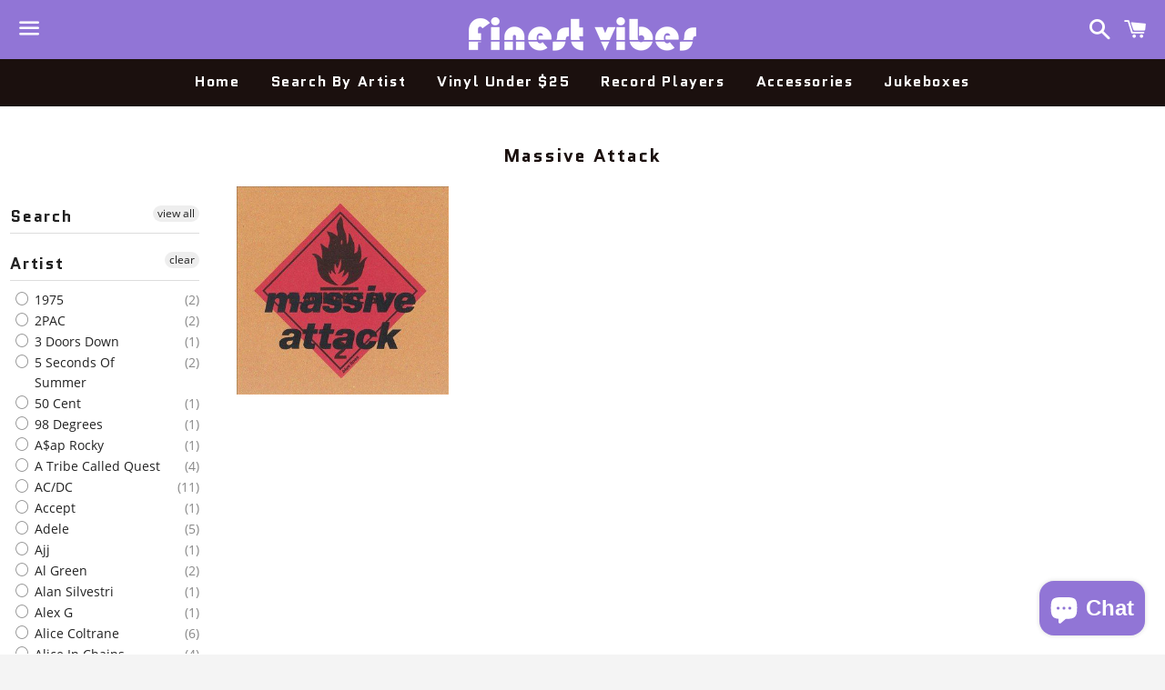

--- FILE ---
content_type: text/html; charset=utf-8
request_url: https://thefinestvibes.com/collections/massive-attack
body_size: 38081
content:
<!doctype html>
<html class="no-js" lang="en">
<head>

  <meta charset="utf-8">
  <meta http-equiv="X-UA-Compatible" content="IE=edge">
  <meta name="viewport" content="width=device-width,initial-scale=1">

  <meta name="theme-color" content="#9175d6">

  
    <link rel="shortcut icon" href="//thefinestvibes.com/cdn/shop/files/tfv_favicon_32x32.png?v=1613588041" type="image/png" />
  

  <link rel="canonical" href="https://thefinestvibes.com/collections/massive-attack">

  <title>
  Massive Attack &ndash; The Finest Vibes
  </title>

  

  <!-- /snippets/social-meta-tags.liquid -->




<meta property="og:site_name" content="The Finest Vibes">
<meta property="og:url" content="https://thefinestvibes.com/collections/massive-attack">
<meta property="og:title" content="Massive Attack">
<meta property="og:type" content="product.group">
<meta property="og:description" content="Search and shop thousands of classic and modern vinyl albums. Vinyl is back, baby!">

<meta property="og:image" content="http://thefinestvibes.com/cdn/shop/files/CR6231D-GR-L01_1200x1200.jpg?v=1618356618">
<meta property="og:image:secure_url" content="https://thefinestvibes.com/cdn/shop/files/CR6231D-GR-L01_1200x1200.jpg?v=1618356618">


<meta name="twitter:card" content="summary_large_image">
<meta name="twitter:title" content="Massive Attack">
<meta name="twitter:description" content="Search and shop thousands of classic and modern vinyl albums. Vinyl is back, baby!">


  <link href="//thefinestvibes.com/cdn/shop/t/4/assets/theme.scss.css?v=40086072403022570981749012424" rel="stylesheet" type="text/css" media="all" />

  <script>
    window.theme = window.theme || {};
    theme.strings = {
      cartEmpty: "Your cart is currently empty.",
      savingHtml: "You're saving [savings]",
      addToCart: "Add to cart",
      soldOut: "Sold out",
      unavailable: "Unavailable",
      addressError: "Error looking up that address",
      addressNoResults: "No results for that address",
      addressQueryLimit: "You have exceeded the Google API usage limit. Consider upgrading to a \u003ca href=\"https:\/\/developers.google.com\/maps\/premium\/usage-limits\"\u003ePremium Plan\u003c\/a\u003e.",
      authError: "There was a problem authenticating your Google Maps API Key."
    };
    theme.settings = {
      cartType: "drawer",
      moneyFormat: "${{amount}}"
    };
  </script>

  <script src="//thefinestvibes.com/cdn/shop/t/4/assets/lazysizes.min.js?v=155223123402716617051613583362" async="async"></script>
  


  

  <script src="//thefinestvibes.com/cdn/shop/t/4/assets/vendor.js?v=141188699437036237251613583363" defer="defer"></script>

  <script src="//thefinestvibes.com/cdn/shopifycloud/storefront/assets/themes_support/option_selection-b017cd28.js" defer="defer"></script>

  <script src="//thefinestvibes.com/cdn/shop/t/4/assets/theme.js?v=141903474060904050251613583374" defer="defer"></script>

  <script>(function(w,d,t,r,u){var f,n,i;w[u]=w[u]||[],f=function(){var o={ti:"17551570", tm:"shpfy_ui"};o.q=w[u],w[u]=new UET(o),w[u].push("pageLoad")},n=d.createElement(t),n.src=r,n.async=1,n.onload=n.onreadystatechange=function(){var s=this.readyState;s&&s!=="loaded"&&s!=="complete"||(f(),n.onload=n.onreadystatechange=null)},i=d.getElementsByTagName(t)[0],i.parentNode.insertBefore(n,i)})(window,document,"script","//bat.bing.com/bat.js","uetq");</script>
  
  <script>window.performance && window.performance.mark && window.performance.mark('shopify.content_for_header.start');</script><meta name="google-site-verification" content="OuoqtJ4hybyqd7XI59a0mTykTqTRVkVphDFK1YELAxU">
<meta id="shopify-digital-wallet" name="shopify-digital-wallet" content="/51884392621/digital_wallets/dialog">
<meta name="shopify-checkout-api-token" content="4b2070c263e2d7eb9f60bea2b6f4a841">
<meta id="in-context-paypal-metadata" data-shop-id="51884392621" data-venmo-supported="false" data-environment="production" data-locale="en_US" data-paypal-v4="true" data-currency="USD">
<link rel="alternate" type="application/atom+xml" title="Feed" href="/collections/massive-attack.atom" />
<link rel="alternate" type="application/json+oembed" href="https://thefinestvibes.com/collections/massive-attack.oembed">
<script async="async" src="/checkouts/internal/preloads.js?locale=en-US"></script>
<link rel="preconnect" href="https://shop.app" crossorigin="anonymous">
<script async="async" src="https://shop.app/checkouts/internal/preloads.js?locale=en-US&shop_id=51884392621" crossorigin="anonymous"></script>
<script id="apple-pay-shop-capabilities" type="application/json">{"shopId":51884392621,"countryCode":"US","currencyCode":"USD","merchantCapabilities":["supports3DS"],"merchantId":"gid:\/\/shopify\/Shop\/51884392621","merchantName":"The Finest Vibes","requiredBillingContactFields":["postalAddress","email"],"requiredShippingContactFields":["postalAddress","email"],"shippingType":"shipping","supportedNetworks":["visa","masterCard","amex","discover","elo","jcb"],"total":{"type":"pending","label":"The Finest Vibes","amount":"1.00"},"shopifyPaymentsEnabled":true,"supportsSubscriptions":true}</script>
<script id="shopify-features" type="application/json">{"accessToken":"4b2070c263e2d7eb9f60bea2b6f4a841","betas":["rich-media-storefront-analytics"],"domain":"thefinestvibes.com","predictiveSearch":true,"shopId":51884392621,"locale":"en"}</script>
<script>var Shopify = Shopify || {};
Shopify.shop = "the-finest-vibes.myshopify.com";
Shopify.locale = "en";
Shopify.currency = {"active":"USD","rate":"1.0"};
Shopify.country = "US";
Shopify.theme = {"name":"Boundless - Desktop","id":119814160557,"schema_name":"Boundless","schema_version":"10.2.2","theme_store_id":766,"role":"main"};
Shopify.theme.handle = "null";
Shopify.theme.style = {"id":null,"handle":null};
Shopify.cdnHost = "thefinestvibes.com/cdn";
Shopify.routes = Shopify.routes || {};
Shopify.routes.root = "/";</script>
<script type="module">!function(o){(o.Shopify=o.Shopify||{}).modules=!0}(window);</script>
<script>!function(o){function n(){var o=[];function n(){o.push(Array.prototype.slice.apply(arguments))}return n.q=o,n}var t=o.Shopify=o.Shopify||{};t.loadFeatures=n(),t.autoloadFeatures=n()}(window);</script>
<script>
  window.ShopifyPay = window.ShopifyPay || {};
  window.ShopifyPay.apiHost = "shop.app\/pay";
  window.ShopifyPay.redirectState = null;
</script>
<script id="shop-js-analytics" type="application/json">{"pageType":"collection"}</script>
<script defer="defer" async type="module" src="//thefinestvibes.com/cdn/shopifycloud/shop-js/modules/v2/client.init-shop-cart-sync_COMZFrEa.en.esm.js"></script>
<script defer="defer" async type="module" src="//thefinestvibes.com/cdn/shopifycloud/shop-js/modules/v2/chunk.common_CdXrxk3f.esm.js"></script>
<script type="module">
  await import("//thefinestvibes.com/cdn/shopifycloud/shop-js/modules/v2/client.init-shop-cart-sync_COMZFrEa.en.esm.js");
await import("//thefinestvibes.com/cdn/shopifycloud/shop-js/modules/v2/chunk.common_CdXrxk3f.esm.js");

  window.Shopify.SignInWithShop?.initShopCartSync?.({"fedCMEnabled":true,"windoidEnabled":true});

</script>
<script>
  window.Shopify = window.Shopify || {};
  if (!window.Shopify.featureAssets) window.Shopify.featureAssets = {};
  window.Shopify.featureAssets['shop-js'] = {"shop-cart-sync":["modules/v2/client.shop-cart-sync_CRSPkpKa.en.esm.js","modules/v2/chunk.common_CdXrxk3f.esm.js"],"init-fed-cm":["modules/v2/client.init-fed-cm_DO1JVZ96.en.esm.js","modules/v2/chunk.common_CdXrxk3f.esm.js"],"init-windoid":["modules/v2/client.init-windoid_hXardXh0.en.esm.js","modules/v2/chunk.common_CdXrxk3f.esm.js"],"init-shop-email-lookup-coordinator":["modules/v2/client.init-shop-email-lookup-coordinator_jpxQlUsx.en.esm.js","modules/v2/chunk.common_CdXrxk3f.esm.js"],"shop-toast-manager":["modules/v2/client.shop-toast-manager_C-K0q6-t.en.esm.js","modules/v2/chunk.common_CdXrxk3f.esm.js"],"shop-button":["modules/v2/client.shop-button_B6dBoDg5.en.esm.js","modules/v2/chunk.common_CdXrxk3f.esm.js"],"shop-login-button":["modules/v2/client.shop-login-button_BHRMsoBb.en.esm.js","modules/v2/chunk.common_CdXrxk3f.esm.js","modules/v2/chunk.modal_C89cmTvN.esm.js"],"shop-cash-offers":["modules/v2/client.shop-cash-offers_p6Pw3nax.en.esm.js","modules/v2/chunk.common_CdXrxk3f.esm.js","modules/v2/chunk.modal_C89cmTvN.esm.js"],"avatar":["modules/v2/client.avatar_BTnouDA3.en.esm.js"],"init-shop-cart-sync":["modules/v2/client.init-shop-cart-sync_COMZFrEa.en.esm.js","modules/v2/chunk.common_CdXrxk3f.esm.js"],"init-shop-for-new-customer-accounts":["modules/v2/client.init-shop-for-new-customer-accounts_BNQiNx4m.en.esm.js","modules/v2/client.shop-login-button_BHRMsoBb.en.esm.js","modules/v2/chunk.common_CdXrxk3f.esm.js","modules/v2/chunk.modal_C89cmTvN.esm.js"],"pay-button":["modules/v2/client.pay-button_CRuQ9trT.en.esm.js","modules/v2/chunk.common_CdXrxk3f.esm.js"],"init-customer-accounts-sign-up":["modules/v2/client.init-customer-accounts-sign-up_Q1yheB3t.en.esm.js","modules/v2/client.shop-login-button_BHRMsoBb.en.esm.js","modules/v2/chunk.common_CdXrxk3f.esm.js","modules/v2/chunk.modal_C89cmTvN.esm.js"],"checkout-modal":["modules/v2/client.checkout-modal_DtXVhFgQ.en.esm.js","modules/v2/chunk.common_CdXrxk3f.esm.js","modules/v2/chunk.modal_C89cmTvN.esm.js"],"init-customer-accounts":["modules/v2/client.init-customer-accounts_B5rMd0lj.en.esm.js","modules/v2/client.shop-login-button_BHRMsoBb.en.esm.js","modules/v2/chunk.common_CdXrxk3f.esm.js","modules/v2/chunk.modal_C89cmTvN.esm.js"],"lead-capture":["modules/v2/client.lead-capture_CmGCXBh3.en.esm.js","modules/v2/chunk.common_CdXrxk3f.esm.js","modules/v2/chunk.modal_C89cmTvN.esm.js"],"shop-follow-button":["modules/v2/client.shop-follow-button_CV5C02lv.en.esm.js","modules/v2/chunk.common_CdXrxk3f.esm.js","modules/v2/chunk.modal_C89cmTvN.esm.js"],"shop-login":["modules/v2/client.shop-login_Bz_Zm_XZ.en.esm.js","modules/v2/chunk.common_CdXrxk3f.esm.js","modules/v2/chunk.modal_C89cmTvN.esm.js"],"payment-terms":["modules/v2/client.payment-terms_D7XnU2ez.en.esm.js","modules/v2/chunk.common_CdXrxk3f.esm.js","modules/v2/chunk.modal_C89cmTvN.esm.js"]};
</script>
<script>(function() {
  var isLoaded = false;
  function asyncLoad() {
    if (isLoaded) return;
    isLoaded = true;
    var urls = ["\/\/cdn.shopify.com\/proxy\/bc8fb619bc53b510edeac4d395ad5711ad592b424795b07637e262ab96207e26\/bingshoppingtool-t2app-prod.trafficmanager.net\/uet\/tracking_script?shop=the-finest-vibes.myshopify.com\u0026sp-cache-control=cHVibGljLCBtYXgtYWdlPTkwMA","\/\/app.backinstock.org\/widget\/45019_1741187214.js?category=bis\u0026v=6\u0026shop=the-finest-vibes.myshopify.com"];
    for (var i = 0; i < urls.length; i++) {
      var s = document.createElement('script');
      s.type = 'text/javascript';
      s.async = true;
      s.src = urls[i];
      var x = document.getElementsByTagName('script')[0];
      x.parentNode.insertBefore(s, x);
    }
  };
  if(window.attachEvent) {
    window.attachEvent('onload', asyncLoad);
  } else {
    window.addEventListener('load', asyncLoad, false);
  }
})();</script>
<script id="__st">var __st={"a":51884392621,"offset":-21600,"reqid":"6c3fee08-c688-447c-b86a-2c65789a9c95-1763111634","pageurl":"thefinestvibes.com\/collections\/massive-attack","u":"04c9dc9303b0","p":"collection","rtyp":"collection","rid":246039740589};</script>
<script>window.ShopifyPaypalV4VisibilityTracking = true;</script>
<script id="captcha-bootstrap">!function(){'use strict';const t='contact',e='account',n='new_comment',o=[[t,t],['blogs',n],['comments',n],[t,'customer']],c=[[e,'customer_login'],[e,'guest_login'],[e,'recover_customer_password'],[e,'create_customer']],r=t=>t.map((([t,e])=>`form[action*='/${t}']:not([data-nocaptcha='true']) input[name='form_type'][value='${e}']`)).join(','),a=t=>()=>t?[...document.querySelectorAll(t)].map((t=>t.form)):[];function s(){const t=[...o],e=r(t);return a(e)}const i='password',u='form_key',d=['recaptcha-v3-token','g-recaptcha-response','h-captcha-response',i],f=()=>{try{return window.sessionStorage}catch{return}},m='__shopify_v',_=t=>t.elements[u];function p(t,e,n=!1){try{const o=window.sessionStorage,c=JSON.parse(o.getItem(e)),{data:r}=function(t){const{data:e,action:n}=t;return t[m]||n?{data:e,action:n}:{data:t,action:n}}(c);for(const[e,n]of Object.entries(r))t.elements[e]&&(t.elements[e].value=n);n&&o.removeItem(e)}catch(o){console.error('form repopulation failed',{error:o})}}const l='form_type',E='cptcha';function T(t){t.dataset[E]=!0}const w=window,h=w.document,L='Shopify',v='ce_forms',y='captcha';let A=!1;((t,e)=>{const n=(g='f06e6c50-85a8-45c8-87d0-21a2b65856fe',I='https://cdn.shopify.com/shopifycloud/storefront-forms-hcaptcha/ce_storefront_forms_captcha_hcaptcha.v1.5.2.iife.js',D={infoText:'Protected by hCaptcha',privacyText:'Privacy',termsText:'Terms'},(t,e,n)=>{const o=w[L][v],c=o.bindForm;if(c)return c(t,g,e,D).then(n);var r;o.q.push([[t,g,e,D],n]),r=I,A||(h.body.append(Object.assign(h.createElement('script'),{id:'captcha-provider',async:!0,src:r})),A=!0)});var g,I,D;w[L]=w[L]||{},w[L][v]=w[L][v]||{},w[L][v].q=[],w[L][y]=w[L][y]||{},w[L][y].protect=function(t,e){n(t,void 0,e),T(t)},Object.freeze(w[L][y]),function(t,e,n,w,h,L){const[v,y,A,g]=function(t,e,n){const i=e?o:[],u=t?c:[],d=[...i,...u],f=r(d),m=r(i),_=r(d.filter((([t,e])=>n.includes(e))));return[a(f),a(m),a(_),s()]}(w,h,L),I=t=>{const e=t.target;return e instanceof HTMLFormElement?e:e&&e.form},D=t=>v().includes(t);t.addEventListener('submit',(t=>{const e=I(t);if(!e)return;const n=D(e)&&!e.dataset.hcaptchaBound&&!e.dataset.recaptchaBound,o=_(e),c=g().includes(e)&&(!o||!o.value);(n||c)&&t.preventDefault(),c&&!n&&(function(t){try{if(!f())return;!function(t){const e=f();if(!e)return;const n=_(t);if(!n)return;const o=n.value;o&&e.removeItem(o)}(t);const e=Array.from(Array(32),(()=>Math.random().toString(36)[2])).join('');!function(t,e){_(t)||t.append(Object.assign(document.createElement('input'),{type:'hidden',name:u})),t.elements[u].value=e}(t,e),function(t,e){const n=f();if(!n)return;const o=[...t.querySelectorAll(`input[type='${i}']`)].map((({name:t})=>t)),c=[...d,...o],r={};for(const[a,s]of new FormData(t).entries())c.includes(a)||(r[a]=s);n.setItem(e,JSON.stringify({[m]:1,action:t.action,data:r}))}(t,e)}catch(e){console.error('failed to persist form',e)}}(e),e.submit())}));const S=(t,e)=>{t&&!t.dataset[E]&&(n(t,e.some((e=>e===t))),T(t))};for(const o of['focusin','change'])t.addEventListener(o,(t=>{const e=I(t);D(e)&&S(e,y())}));const B=e.get('form_key'),M=e.get(l),P=B&&M;t.addEventListener('DOMContentLoaded',(()=>{const t=y();if(P)for(const e of t)e.elements[l].value===M&&p(e,B);[...new Set([...A(),...v().filter((t=>'true'===t.dataset.shopifyCaptcha))])].forEach((e=>S(e,t)))}))}(h,new URLSearchParams(w.location.search),n,t,e,['guest_login'])})(!0,!0)}();</script>
<script integrity="sha256-52AcMU7V7pcBOXWImdc/TAGTFKeNjmkeM1Pvks/DTgc=" data-source-attribution="shopify.loadfeatures" defer="defer" src="//thefinestvibes.com/cdn/shopifycloud/storefront/assets/storefront/load_feature-81c60534.js" crossorigin="anonymous"></script>
<script crossorigin="anonymous" defer="defer" src="//thefinestvibes.com/cdn/shopifycloud/storefront/assets/shopify_pay/storefront-65b4c6d7.js?v=20250812"></script>
<script data-source-attribution="shopify.dynamic_checkout.dynamic.init">var Shopify=Shopify||{};Shopify.PaymentButton=Shopify.PaymentButton||{isStorefrontPortableWallets:!0,init:function(){window.Shopify.PaymentButton.init=function(){};var t=document.createElement("script");t.src="https://thefinestvibes.com/cdn/shopifycloud/portable-wallets/latest/portable-wallets.en.js",t.type="module",document.head.appendChild(t)}};
</script>
<script data-source-attribution="shopify.dynamic_checkout.buyer_consent">
  function portableWalletsHideBuyerConsent(e){var t=document.getElementById("shopify-buyer-consent"),n=document.getElementById("shopify-subscription-policy-button");t&&n&&(t.classList.add("hidden"),t.setAttribute("aria-hidden","true"),n.removeEventListener("click",e))}function portableWalletsShowBuyerConsent(e){var t=document.getElementById("shopify-buyer-consent"),n=document.getElementById("shopify-subscription-policy-button");t&&n&&(t.classList.remove("hidden"),t.removeAttribute("aria-hidden"),n.addEventListener("click",e))}window.Shopify?.PaymentButton&&(window.Shopify.PaymentButton.hideBuyerConsent=portableWalletsHideBuyerConsent,window.Shopify.PaymentButton.showBuyerConsent=portableWalletsShowBuyerConsent);
</script>
<script data-source-attribution="shopify.dynamic_checkout.cart.bootstrap">document.addEventListener("DOMContentLoaded",(function(){function t(){return document.querySelector("shopify-accelerated-checkout-cart, shopify-accelerated-checkout")}if(t())Shopify.PaymentButton.init();else{new MutationObserver((function(e,n){t()&&(Shopify.PaymentButton.init(),n.disconnect())})).observe(document.body,{childList:!0,subtree:!0})}}));
</script>
<link id="shopify-accelerated-checkout-styles" rel="stylesheet" media="screen" href="https://thefinestvibes.com/cdn/shopifycloud/portable-wallets/latest/accelerated-checkout-backwards-compat.css" crossorigin="anonymous">
<style id="shopify-accelerated-checkout-cart">
        #shopify-buyer-consent {
  margin-top: 1em;
  display: inline-block;
  width: 100%;
}

#shopify-buyer-consent.hidden {
  display: none;
}

#shopify-subscription-policy-button {
  background: none;
  border: none;
  padding: 0;
  text-decoration: underline;
  font-size: inherit;
  cursor: pointer;
}

#shopify-subscription-policy-button::before {
  box-shadow: none;
}

      </style>

<script>window.performance && window.performance.mark && window.performance.mark('shopify.content_for_header.end');</script>

  <!-- QIKIFY NAVIGATOR START --> <script id="qikify-navigator"> 'use strict'; var shopifyCurrencyFormat = "${{amount}}"; var shopifyLinkLists = [{ id: "main-menu", title: "Main menu", items: ["/","/collections/vinyls","/collections/under-25","/collections/crosley","/collections/accessories","/collections/jukeboxes",], },{ id: "footer", title: "Footer menu", items: ["/policies/privacy-policy","/policies/refund-policy","/policies/shipping-policy","/policies/terms-of-service",], },{ id: "customer-account-main-menu", title: "Customer account main menu", items: ["/","https://shopify.com/51884392621/account/orders?locale=en&region_country=US",], },]; window.shopifyLinkLists = shopifyLinkLists; window.shopifyCurrencyFormat = shopifyCurrencyFormat; </script> <!-- QIKIFY NAVIGATOR END -->
  <script id="qikify-smartmenu-status" type="application/json">0</script><script id="qikify-smartmenu-data" type="application/json">{"menu_selector":"navigator","theme_selector":"all","transition":"fade","trigger":"hover_intent","show_indicator":true,"show_mobile_indicator":true,"menu_height":"50","alignment":"center","root_padding":"10","submenu_fullwidth":true,"megamenu":[{"id":"tmenu-menu-763569","setting":{"item_layout":"text","submenu_type":"flyout","submenu_mega_position":"fullwidth","title":"Under $20","url":{"type":{"id":"collection","icon":["fas","columns"],"name":"Collection"},"collection":{"id":"240086941869","handle":"under-20","image":null,"title":"Under $20"}}},"menus":[]},{"id":"tmenu-menu-967710","setting":{"item_layout":"text","submenu_type":"flyout","submenu_mega_position":"fullwidth","title":"$20 to $50","url":{"type":{"id":"collection","icon":["fas","columns"],"name":"Collection"},"collection":{"id":"240125870253","handle":"20-50","image":null,"title":"$20 to $50"}}},"menus":[]},{"id":"tmenu-menu-400738","setting":{"item_layout":"text","submenu_type":"mega","submenu_mega_position":"fullwidth","title":"Genre","url":{"type":{"id":"collection","icon":["fas","columns"],"name":"Collection"}},"disable_link":true},"menus":[{"id":"tmenu-menu-972816","setting":{"item_layout":"collection","title":"Header item","item_display":true,"column_width":"automatic","collection":{"id":"240120463533","handle":"blues","image":null,"title":"Blues"},"collection_image_position":"left"},"menus":[{"id":"tmenu-menu-989570","setting":{"item_layout":"product","title":"Submenu item","product_compare_price":false,"product":{"id":"6143956811949","handle":"1975-a-brief-inquiry-into-online-relationships-2-lp-vinyl","title":"1975 | A Brief Inquiry Into Online Relationships [2 LP] | Vinyl","image":{"src":"https:\/\/cdn.shopify.com\/s\/files\/1\/0518\/8439\/2621\/products\/Monostereo-1975-A-Brief-Inquiry-Into-Online-Relationships-2-LP-Vinyl_o0eHj.jpg?v=1611644822"},"price":"41.99","priceCompare":"41.99"},"column_width":"automatic"},"menus":[]},{"id":"tmenu-menu-108907","setting":{"item_layout":"text","title":"Submenu item"},"menus":[]},{"id":"tmenu-menu-228379","setting":{"item_layout":"text","title":"Submenu item"},"menus":[]}],"hide_submenu":false},{"id":"tmenu-menu-670162","setting":{"item_layout":"collection","title":"Childrens","item_display":true,"column_width":"automatic","url":{"type":{"id":"collection","icon":["fas","columns"],"name":"Collection"},"collection":{"id":"240120496301","handle":"childrens","image":null,"title":"Childrens"}},"collection_image_position":"left","collection":{"id":"240120529069","handle":"classical","image":null,"title":"Classical"}},"menus":[{"id":"tmenu-menu-446861","setting":{"item_layout":"text","title":"Submenu item"},"menus":[]},{"id":"tmenu-menu-513926","setting":{"item_layout":"text","title":"Submenu item"},"menus":[]},{"id":"tmenu-menu-481564","setting":{"item_layout":"text","title":"Submenu item"},"menus":[]}]},{"id":"tmenu-menu-283622","setting":{"item_layout":"text","title":"Header item","item_display":true,"column_width":"automatic"},"menus":[{"id":"tmenu-menu-667071","setting":{"item_layout":"text","title":"Submenu item"},"menus":[]},{"id":"tmenu-menu-509720","setting":{"item_layout":"text","title":"Submenu item"},"menus":[]},{"id":"tmenu-menu-463869","setting":{"item_layout":"text","title":"Submenu item"},"menus":[]}]},{"id":"tmenu-menu-812347","setting":{"item_layout":"text","title":"Header item","item_display":true,"column_width":"automatic"},"menus":[{"id":"tmenu-menu-576852","setting":{"item_layout":"text","title":"Submenu item"},"menus":[]},{"id":"tmenu-menu-292188","setting":{"item_layout":"text","title":"Submenu item"},"menus":[]},{"id":"tmenu-menu-801614","setting":{"item_layout":"text","title":"Submenu item"},"menus":[]}]}],"hide_submenu":false}],"navigator":{"id":"main-menu","title":"Main menu","items":["\/","\/collections\/vinyls","\/collections\/under-20"]},"mobile_navigator":{"id":"main-menu","title":"Main menu","items":["\/","\/collections\/vinyls","\/collections\/under-20"]},"submenu_background":"#000000","item_color":"#FFFFFF","item_hover_color":"#000000","item_header_border":"#FFFFFF","price_color":"#00C863","enable_quickview":true,"orientation":"horizontal"}</script>
  <script type="text/javascript" src="https://sdk.qikify.com/tmenu/app-v5.js?token=J9lhiBl3io1yKjt4T8TZ8cdLQfKDwtQX&shop=the-finest-vibes.myshopify.com" defer="defer"></script>
<div id="shopify-section-filter-menu-settings" class="shopify-section"><style type="text/css">
/*  Filter Menu Color and Image Section CSS */</style>
<link href="//thefinestvibes.com/cdn/shop/t/4/assets/filter-menu.scss.css?v=95038143113355950181703093583" rel="stylesheet" type="text/css" media="all" />
<script src="//thefinestvibes.com/cdn/shop/t/4/assets/filter-menu.js?v=107598899066246080521613586353" type="text/javascript"></script>





</div>
<!--DOOFINDER-SHOPIFY-->
        
        <!--/DOOFINDER-SHOPIFY--><script src="https://cdn.shopify.com/extensions/7bc9bb47-adfa-4267-963e-cadee5096caf/inbox-1252/assets/inbox-chat-loader.js" type="text/javascript" defer="defer"></script>
<link href="https://monorail-edge.shopifysvc.com" rel="dns-prefetch">
<script>(function(){if ("sendBeacon" in navigator && "performance" in window) {try {var session_token_from_headers = performance.getEntriesByType('navigation')[0].serverTiming.find(x => x.name == '_s').description;} catch {var session_token_from_headers = undefined;}var session_cookie_matches = document.cookie.match(/_shopify_s=([^;]*)/);var session_token_from_cookie = session_cookie_matches && session_cookie_matches.length === 2 ? session_cookie_matches[1] : "";var session_token = session_token_from_headers || session_token_from_cookie || "";function handle_abandonment_event(e) {var entries = performance.getEntries().filter(function(entry) {return /monorail-edge.shopifysvc.com/.test(entry.name);});if (!window.abandonment_tracked && entries.length === 0) {window.abandonment_tracked = true;var currentMs = Date.now();var navigation_start = performance.timing.navigationStart;var payload = {shop_id: 51884392621,url: window.location.href,navigation_start,duration: currentMs - navigation_start,session_token,page_type: "collection"};window.navigator.sendBeacon("https://monorail-edge.shopifysvc.com/v1/produce", JSON.stringify({schema_id: "online_store_buyer_site_abandonment/1.1",payload: payload,metadata: {event_created_at_ms: currentMs,event_sent_at_ms: currentMs}}));}}window.addEventListener('pagehide', handle_abandonment_event);}}());</script>
<script id="web-pixels-manager-setup">(function e(e,d,r,n,o){if(void 0===o&&(o={}),!Boolean(null===(a=null===(i=window.Shopify)||void 0===i?void 0:i.analytics)||void 0===a?void 0:a.replayQueue)){var i,a;window.Shopify=window.Shopify||{};var t=window.Shopify;t.analytics=t.analytics||{};var s=t.analytics;s.replayQueue=[],s.publish=function(e,d,r){return s.replayQueue.push([e,d,r]),!0};try{self.performance.mark("wpm:start")}catch(e){}var l=function(){var e={modern:/Edge?\/(1{2}[4-9]|1[2-9]\d|[2-9]\d{2}|\d{4,})\.\d+(\.\d+|)|Firefox\/(1{2}[4-9]|1[2-9]\d|[2-9]\d{2}|\d{4,})\.\d+(\.\d+|)|Chrom(ium|e)\/(9{2}|\d{3,})\.\d+(\.\d+|)|(Maci|X1{2}).+ Version\/(15\.\d+|(1[6-9]|[2-9]\d|\d{3,})\.\d+)([,.]\d+|)( \(\w+\)|)( Mobile\/\w+|) Safari\/|Chrome.+OPR\/(9{2}|\d{3,})\.\d+\.\d+|(CPU[ +]OS|iPhone[ +]OS|CPU[ +]iPhone|CPU IPhone OS|CPU iPad OS)[ +]+(15[._]\d+|(1[6-9]|[2-9]\d|\d{3,})[._]\d+)([._]\d+|)|Android:?[ /-](13[3-9]|1[4-9]\d|[2-9]\d{2}|\d{4,})(\.\d+|)(\.\d+|)|Android.+Firefox\/(13[5-9]|1[4-9]\d|[2-9]\d{2}|\d{4,})\.\d+(\.\d+|)|Android.+Chrom(ium|e)\/(13[3-9]|1[4-9]\d|[2-9]\d{2}|\d{4,})\.\d+(\.\d+|)|SamsungBrowser\/([2-9]\d|\d{3,})\.\d+/,legacy:/Edge?\/(1[6-9]|[2-9]\d|\d{3,})\.\d+(\.\d+|)|Firefox\/(5[4-9]|[6-9]\d|\d{3,})\.\d+(\.\d+|)|Chrom(ium|e)\/(5[1-9]|[6-9]\d|\d{3,})\.\d+(\.\d+|)([\d.]+$|.*Safari\/(?![\d.]+ Edge\/[\d.]+$))|(Maci|X1{2}).+ Version\/(10\.\d+|(1[1-9]|[2-9]\d|\d{3,})\.\d+)([,.]\d+|)( \(\w+\)|)( Mobile\/\w+|) Safari\/|Chrome.+OPR\/(3[89]|[4-9]\d|\d{3,})\.\d+\.\d+|(CPU[ +]OS|iPhone[ +]OS|CPU[ +]iPhone|CPU IPhone OS|CPU iPad OS)[ +]+(10[._]\d+|(1[1-9]|[2-9]\d|\d{3,})[._]\d+)([._]\d+|)|Android:?[ /-](13[3-9]|1[4-9]\d|[2-9]\d{2}|\d{4,})(\.\d+|)(\.\d+|)|Mobile Safari.+OPR\/([89]\d|\d{3,})\.\d+\.\d+|Android.+Firefox\/(13[5-9]|1[4-9]\d|[2-9]\d{2}|\d{4,})\.\d+(\.\d+|)|Android.+Chrom(ium|e)\/(13[3-9]|1[4-9]\d|[2-9]\d{2}|\d{4,})\.\d+(\.\d+|)|Android.+(UC? ?Browser|UCWEB|U3)[ /]?(15\.([5-9]|\d{2,})|(1[6-9]|[2-9]\d|\d{3,})\.\d+)\.\d+|SamsungBrowser\/(5\.\d+|([6-9]|\d{2,})\.\d+)|Android.+MQ{2}Browser\/(14(\.(9|\d{2,})|)|(1[5-9]|[2-9]\d|\d{3,})(\.\d+|))(\.\d+|)|K[Aa][Ii]OS\/(3\.\d+|([4-9]|\d{2,})\.\d+)(\.\d+|)/},d=e.modern,r=e.legacy,n=navigator.userAgent;return n.match(d)?"modern":n.match(r)?"legacy":"unknown"}(),u="modern"===l?"modern":"legacy",c=(null!=n?n:{modern:"",legacy:""})[u],f=function(e){return[e.baseUrl,"/wpm","/b",e.hashVersion,"modern"===e.buildTarget?"m":"l",".js"].join("")}({baseUrl:d,hashVersion:r,buildTarget:u}),m=function(e){var d=e.version,r=e.bundleTarget,n=e.surface,o=e.pageUrl,i=e.monorailEndpoint;return{emit:function(e){var a=e.status,t=e.errorMsg,s=(new Date).getTime(),l=JSON.stringify({metadata:{event_sent_at_ms:s},events:[{schema_id:"web_pixels_manager_load/3.1",payload:{version:d,bundle_target:r,page_url:o,status:a,surface:n,error_msg:t},metadata:{event_created_at_ms:s}}]});if(!i)return console&&console.warn&&console.warn("[Web Pixels Manager] No Monorail endpoint provided, skipping logging."),!1;try{return self.navigator.sendBeacon.bind(self.navigator)(i,l)}catch(e){}var u=new XMLHttpRequest;try{return u.open("POST",i,!0),u.setRequestHeader("Content-Type","text/plain"),u.send(l),!0}catch(e){return console&&console.warn&&console.warn("[Web Pixels Manager] Got an unhandled error while logging to Monorail."),!1}}}}({version:r,bundleTarget:l,surface:e.surface,pageUrl:self.location.href,monorailEndpoint:e.monorailEndpoint});try{o.browserTarget=l,function(e){var d=e.src,r=e.async,n=void 0===r||r,o=e.onload,i=e.onerror,a=e.sri,t=e.scriptDataAttributes,s=void 0===t?{}:t,l=document.createElement("script"),u=document.querySelector("head"),c=document.querySelector("body");if(l.async=n,l.src=d,a&&(l.integrity=a,l.crossOrigin="anonymous"),s)for(var f in s)if(Object.prototype.hasOwnProperty.call(s,f))try{l.dataset[f]=s[f]}catch(e){}if(o&&l.addEventListener("load",o),i&&l.addEventListener("error",i),u)u.appendChild(l);else{if(!c)throw new Error("Did not find a head or body element to append the script");c.appendChild(l)}}({src:f,async:!0,onload:function(){if(!function(){var e,d;return Boolean(null===(d=null===(e=window.Shopify)||void 0===e?void 0:e.analytics)||void 0===d?void 0:d.initialized)}()){var d=window.webPixelsManager.init(e)||void 0;if(d){var r=window.Shopify.analytics;r.replayQueue.forEach((function(e){var r=e[0],n=e[1],o=e[2];d.publishCustomEvent(r,n,o)})),r.replayQueue=[],r.publish=d.publishCustomEvent,r.visitor=d.visitor,r.initialized=!0}}},onerror:function(){return m.emit({status:"failed",errorMsg:"".concat(f," has failed to load")})},sri:function(e){var d=/^sha384-[A-Za-z0-9+/=]+$/;return"string"==typeof e&&d.test(e)}(c)?c:"",scriptDataAttributes:o}),m.emit({status:"loading"})}catch(e){m.emit({status:"failed",errorMsg:(null==e?void 0:e.message)||"Unknown error"})}}})({shopId: 51884392621,storefrontBaseUrl: "https://thefinestvibes.com",extensionsBaseUrl: "https://extensions.shopifycdn.com/cdn/shopifycloud/web-pixels-manager",monorailEndpoint: "https://monorail-edge.shopifysvc.com/unstable/produce_batch",surface: "storefront-renderer",enabledBetaFlags: ["2dca8a86"],webPixelsConfigList: [{"id":"1668219123","configuration":"{\"ti\":\"17551570\",\"endpoint\":\"https:\/\/bat.bing.com\/action\/0\"}","eventPayloadVersion":"v1","runtimeContext":"STRICT","scriptVersion":"5ee93563fe31b11d2d65e2f09a5229dc","type":"APP","apiClientId":2997493,"privacyPurposes":["ANALYTICS","MARKETING","SALE_OF_DATA"],"dataSharingAdjustments":{"protectedCustomerApprovalScopes":[]}},{"id":"795640051","configuration":"{\"pixelCode\":\"CVAQAVRC77U0DVAMKFB0\"}","eventPayloadVersion":"v1","runtimeContext":"STRICT","scriptVersion":"22e92c2ad45662f435e4801458fb78cc","type":"APP","apiClientId":4383523,"privacyPurposes":["ANALYTICS","MARKETING","SALE_OF_DATA"],"dataSharingAdjustments":{"protectedCustomerApprovalScopes":["read_customer_address","read_customer_email","read_customer_name","read_customer_personal_data","read_customer_phone"]}},{"id":"519995635","configuration":"{\"config\":\"{\\\"pixel_id\\\":\\\"G-G918T24JYB\\\",\\\"target_country\\\":\\\"US\\\",\\\"gtag_events\\\":[{\\\"type\\\":\\\"search\\\",\\\"action_label\\\":[\\\"G-G918T24JYB\\\",\\\"AW-672383359\\\/x6SrCKC24f0BEP-Cz8AC\\\"]},{\\\"type\\\":\\\"begin_checkout\\\",\\\"action_label\\\":[\\\"G-G918T24JYB\\\",\\\"AW-672383359\\\/G7YACJ224f0BEP-Cz8AC\\\"]},{\\\"type\\\":\\\"view_item\\\",\\\"action_label\\\":[\\\"G-G918T24JYB\\\",\\\"AW-672383359\\\/ScWVCJ-14f0BEP-Cz8AC\\\",\\\"MC-J4664MHY9K\\\"]},{\\\"type\\\":\\\"purchase\\\",\\\"action_label\\\":[\\\"G-G918T24JYB\\\",\\\"AW-672383359\\\/YwWWCJy14f0BEP-Cz8AC\\\",\\\"MC-J4664MHY9K\\\"]},{\\\"type\\\":\\\"page_view\\\",\\\"action_label\\\":[\\\"G-G918T24JYB\\\",\\\"AW-672383359\\\/Snd5CJm14f0BEP-Cz8AC\\\",\\\"MC-J4664MHY9K\\\"]},{\\\"type\\\":\\\"add_payment_info\\\",\\\"action_label\\\":[\\\"G-G918T24JYB\\\",\\\"AW-672383359\\\/F1NLCKO24f0BEP-Cz8AC\\\"]},{\\\"type\\\":\\\"add_to_cart\\\",\\\"action_label\\\":[\\\"G-G918T24JYB\\\",\\\"AW-672383359\\\/N9mzCJq24f0BEP-Cz8AC\\\"]}],\\\"enable_monitoring_mode\\\":false}\"}","eventPayloadVersion":"v1","runtimeContext":"OPEN","scriptVersion":"b2a88bafab3e21179ed38636efcd8a93","type":"APP","apiClientId":1780363,"privacyPurposes":[],"dataSharingAdjustments":{"protectedCustomerApprovalScopes":["read_customer_address","read_customer_email","read_customer_name","read_customer_personal_data","read_customer_phone"]}},{"id":"119603443","configuration":"{\"pixel_id\":\"2612323059059070\",\"pixel_type\":\"facebook_pixel\",\"metaapp_system_user_token\":\"-\"}","eventPayloadVersion":"v1","runtimeContext":"OPEN","scriptVersion":"ca16bc87fe92b6042fbaa3acc2fbdaa6","type":"APP","apiClientId":2329312,"privacyPurposes":["ANALYTICS","MARKETING","SALE_OF_DATA"],"dataSharingAdjustments":{"protectedCustomerApprovalScopes":["read_customer_address","read_customer_email","read_customer_name","read_customer_personal_data","read_customer_phone"]}},{"id":"68976883","configuration":"{\"tagID\":\"2612895037836\"}","eventPayloadVersion":"v1","runtimeContext":"STRICT","scriptVersion":"18031546ee651571ed29edbe71a3550b","type":"APP","apiClientId":3009811,"privacyPurposes":["ANALYTICS","MARKETING","SALE_OF_DATA"],"dataSharingAdjustments":{"protectedCustomerApprovalScopes":["read_customer_address","read_customer_email","read_customer_name","read_customer_personal_data","read_customer_phone"]}},{"id":"shopify-app-pixel","configuration":"{}","eventPayloadVersion":"v1","runtimeContext":"STRICT","scriptVersion":"0450","apiClientId":"shopify-pixel","type":"APP","privacyPurposes":["ANALYTICS","MARKETING"]},{"id":"shopify-custom-pixel","eventPayloadVersion":"v1","runtimeContext":"LAX","scriptVersion":"0450","apiClientId":"shopify-pixel","type":"CUSTOM","privacyPurposes":["ANALYTICS","MARKETING"]}],isMerchantRequest: false,initData: {"shop":{"name":"The Finest Vibes","paymentSettings":{"currencyCode":"USD"},"myshopifyDomain":"the-finest-vibes.myshopify.com","countryCode":"US","storefrontUrl":"https:\/\/thefinestvibes.com"},"customer":null,"cart":null,"checkout":null,"productVariants":[],"purchasingCompany":null},},"https://thefinestvibes.com/cdn","ae1676cfwd2530674p4253c800m34e853cb",{"modern":"","legacy":""},{"shopId":"51884392621","storefrontBaseUrl":"https:\/\/thefinestvibes.com","extensionBaseUrl":"https:\/\/extensions.shopifycdn.com\/cdn\/shopifycloud\/web-pixels-manager","surface":"storefront-renderer","enabledBetaFlags":"[\"2dca8a86\"]","isMerchantRequest":"false","hashVersion":"ae1676cfwd2530674p4253c800m34e853cb","publish":"custom","events":"[[\"page_viewed\",{}],[\"collection_viewed\",{\"collection\":{\"id\":\"246039740589\",\"title\":\"Massive Attack\",\"productVariants\":[{\"price\":{\"amount\":29.57,\"currencyCode\":\"USD\"},\"product\":{\"title\":\"Massive Attack Blue Lines Vinyl\",\"vendor\":\"Massive Attack\",\"id\":\"6143617794221\",\"untranslatedTitle\":\"Massive Attack Blue Lines Vinyl\",\"url\":\"\/products\/massive-attack-blue-lines-vinyl\",\"type\":\"Vinyl\"},\"id\":\"37751468163245\",\"image\":{\"src\":\"\/\/thefinestvibes.com\/cdn\/shop\/files\/Monostereo-Massive-Attack-Blue-Lines-Vinyl_0aBTL.jpg?v=1741429152\"},\"sku\":\"FTIZ5P-MYHO-00\",\"title\":\"Default Title\",\"untranslatedTitle\":\"Default Title\"}]}}]]"});</script><script>
  window.ShopifyAnalytics = window.ShopifyAnalytics || {};
  window.ShopifyAnalytics.meta = window.ShopifyAnalytics.meta || {};
  window.ShopifyAnalytics.meta.currency = 'USD';
  var meta = {"products":[{"id":6143617794221,"gid":"gid:\/\/shopify\/Product\/6143617794221","vendor":"Massive Attack","type":"Vinyl","variants":[{"id":37751468163245,"price":2957,"name":"Massive Attack Blue Lines Vinyl","public_title":null,"sku":"FTIZ5P-MYHO-00"}],"remote":false}],"page":{"pageType":"collection","resourceType":"collection","resourceId":246039740589}};
  for (var attr in meta) {
    window.ShopifyAnalytics.meta[attr] = meta[attr];
  }
</script>
<script class="analytics">
  (function () {
    var customDocumentWrite = function(content) {
      var jquery = null;

      if (window.jQuery) {
        jquery = window.jQuery;
      } else if (window.Checkout && window.Checkout.$) {
        jquery = window.Checkout.$;
      }

      if (jquery) {
        jquery('body').append(content);
      }
    };

    var hasLoggedConversion = function(token) {
      if (token) {
        return document.cookie.indexOf('loggedConversion=' + token) !== -1;
      }
      return false;
    }

    var setCookieIfConversion = function(token) {
      if (token) {
        var twoMonthsFromNow = new Date(Date.now());
        twoMonthsFromNow.setMonth(twoMonthsFromNow.getMonth() + 2);

        document.cookie = 'loggedConversion=' + token + '; expires=' + twoMonthsFromNow;
      }
    }

    var trekkie = window.ShopifyAnalytics.lib = window.trekkie = window.trekkie || [];
    if (trekkie.integrations) {
      return;
    }
    trekkie.methods = [
      'identify',
      'page',
      'ready',
      'track',
      'trackForm',
      'trackLink'
    ];
    trekkie.factory = function(method) {
      return function() {
        var args = Array.prototype.slice.call(arguments);
        args.unshift(method);
        trekkie.push(args);
        return trekkie;
      };
    };
    for (var i = 0; i < trekkie.methods.length; i++) {
      var key = trekkie.methods[i];
      trekkie[key] = trekkie.factory(key);
    }
    trekkie.load = function(config) {
      trekkie.config = config || {};
      trekkie.config.initialDocumentCookie = document.cookie;
      var first = document.getElementsByTagName('script')[0];
      var script = document.createElement('script');
      script.type = 'text/javascript';
      script.onerror = function(e) {
        var scriptFallback = document.createElement('script');
        scriptFallback.type = 'text/javascript';
        scriptFallback.onerror = function(error) {
                var Monorail = {
      produce: function produce(monorailDomain, schemaId, payload) {
        var currentMs = new Date().getTime();
        var event = {
          schema_id: schemaId,
          payload: payload,
          metadata: {
            event_created_at_ms: currentMs,
            event_sent_at_ms: currentMs
          }
        };
        return Monorail.sendRequest("https://" + monorailDomain + "/v1/produce", JSON.stringify(event));
      },
      sendRequest: function sendRequest(endpointUrl, payload) {
        // Try the sendBeacon API
        if (window && window.navigator && typeof window.navigator.sendBeacon === 'function' && typeof window.Blob === 'function' && !Monorail.isIos12()) {
          var blobData = new window.Blob([payload], {
            type: 'text/plain'
          });

          if (window.navigator.sendBeacon(endpointUrl, blobData)) {
            return true;
          } // sendBeacon was not successful

        } // XHR beacon

        var xhr = new XMLHttpRequest();

        try {
          xhr.open('POST', endpointUrl);
          xhr.setRequestHeader('Content-Type', 'text/plain');
          xhr.send(payload);
        } catch (e) {
          console.log(e);
        }

        return false;
      },
      isIos12: function isIos12() {
        return window.navigator.userAgent.lastIndexOf('iPhone; CPU iPhone OS 12_') !== -1 || window.navigator.userAgent.lastIndexOf('iPad; CPU OS 12_') !== -1;
      }
    };
    Monorail.produce('monorail-edge.shopifysvc.com',
      'trekkie_storefront_load_errors/1.1',
      {shop_id: 51884392621,
      theme_id: 119814160557,
      app_name: "storefront",
      context_url: window.location.href,
      source_url: "//thefinestvibes.com/cdn/s/trekkie.storefront.308893168db1679b4a9f8a086857af995740364f.min.js"});

        };
        scriptFallback.async = true;
        scriptFallback.src = '//thefinestvibes.com/cdn/s/trekkie.storefront.308893168db1679b4a9f8a086857af995740364f.min.js';
        first.parentNode.insertBefore(scriptFallback, first);
      };
      script.async = true;
      script.src = '//thefinestvibes.com/cdn/s/trekkie.storefront.308893168db1679b4a9f8a086857af995740364f.min.js';
      first.parentNode.insertBefore(script, first);
    };
    trekkie.load(
      {"Trekkie":{"appName":"storefront","development":false,"defaultAttributes":{"shopId":51884392621,"isMerchantRequest":null,"themeId":119814160557,"themeCityHash":"16051471639019124438","contentLanguage":"en","currency":"USD","eventMetadataId":"c9a0b40f-a3d9-4cc3-9a82-428c84b7bce7"},"isServerSideCookieWritingEnabled":true,"monorailRegion":"shop_domain","enabledBetaFlags":["f0df213a"]},"Session Attribution":{},"S2S":{"facebookCapiEnabled":true,"source":"trekkie-storefront-renderer","apiClientId":580111}}
    );

    var loaded = false;
    trekkie.ready(function() {
      if (loaded) return;
      loaded = true;

      window.ShopifyAnalytics.lib = window.trekkie;

      var originalDocumentWrite = document.write;
      document.write = customDocumentWrite;
      try { window.ShopifyAnalytics.merchantGoogleAnalytics.call(this); } catch(error) {};
      document.write = originalDocumentWrite;

      window.ShopifyAnalytics.lib.page(null,{"pageType":"collection","resourceType":"collection","resourceId":246039740589,"shopifyEmitted":true});

      var match = window.location.pathname.match(/checkouts\/(.+)\/(thank_you|post_purchase)/)
      var token = match? match[1]: undefined;
      if (!hasLoggedConversion(token)) {
        setCookieIfConversion(token);
        window.ShopifyAnalytics.lib.track("Viewed Product Category",{"currency":"USD","category":"Collection: massive-attack","collectionName":"massive-attack","collectionId":246039740589,"nonInteraction":true},undefined,undefined,{"shopifyEmitted":true});
      }
    });


        var eventsListenerScript = document.createElement('script');
        eventsListenerScript.async = true;
        eventsListenerScript.src = "//thefinestvibes.com/cdn/shopifycloud/storefront/assets/shop_events_listener-3da45d37.js";
        document.getElementsByTagName('head')[0].appendChild(eventsListenerScript);

})();</script>
  <script>
  if (!window.ga || (window.ga && typeof window.ga !== 'function')) {
    window.ga = function ga() {
      (window.ga.q = window.ga.q || []).push(arguments);
      if (window.Shopify && window.Shopify.analytics && typeof window.Shopify.analytics.publish === 'function') {
        window.Shopify.analytics.publish("ga_stub_called", {}, {sendTo: "google_osp_migration"});
      }
      console.error("Shopify's Google Analytics stub called with:", Array.from(arguments), "\nSee https://help.shopify.com/manual/promoting-marketing/pixels/pixel-migration#google for more information.");
    };
    if (window.Shopify && window.Shopify.analytics && typeof window.Shopify.analytics.publish === 'function') {
      window.Shopify.analytics.publish("ga_stub_initialized", {}, {sendTo: "google_osp_migration"});
    }
  }
</script>
<script
  defer
  src="https://thefinestvibes.com/cdn/shopifycloud/perf-kit/shopify-perf-kit-2.1.2.min.js"
  data-application="storefront-renderer"
  data-shop-id="51884392621"
  data-render-region="gcp-us-east1"
  data-page-type="collection"
  data-theme-instance-id="119814160557"
  data-theme-name="Boundless"
  data-theme-version="10.2.2"
  data-monorail-region="shop_domain"
  data-resource-timing-sampling-rate="10"
  data-shs="true"
  data-shs-beacon="true"
  data-shs-export-with-fetch="true"
  data-shs-logs-sample-rate="1"
></script>
</head>

<body id="massive-attack" class="template-collection">
  <div id="SearchDrawer" class="search-bar drawer drawer--top">
    <div class="search-bar__table">
      <form action="/search" method="get" class="search-bar__table-cell search-bar__form" role="search">
        <div class="search-bar__table">
          <div class="search-bar__table-cell search-bar__icon-cell">
            <button type="submit" class="search-bar__icon-button search-bar__submit">
              <span class="icon icon-search" aria-hidden="true"></span>
              <span class="icon__fallback-text">Search!</span>
            </button>
          </div>
          <div class="search-bar__table-cell">
            <input type="search" id="SearchInput" name="q" value="" placeholder="Search Albums, Artists, or Genre" aria-label="Search Albums, Artists, or Genre" class="search-bar__input">
          </div>
        </div>
      </form>
      <div class="search-bar__table-cell text-right">
        <button type="button" class="search-bar__icon-button search-bar__close js-drawer-close">
          <span class="icon icon-x" aria-hidden="true"></span>
          <span class="icon__fallback-text">close (esc)</span>
        </button>
      </div>
    </div>
  </div>
  <div id="NavDrawer" class="drawer drawer--left">
  <div id="shopify-section-sidebar-menu" class="shopify-section sidebar-menu-section"><div class="drawer__header" data-section-id="sidebar-menu" data-section-type="sidebar-menu-section">
  <div class="drawer__close">
    <button type="button" class="drawer__close-button js-drawer-close">
      <span class="icon icon-x" aria-hidden="true"></span>
      <span class="icon__fallback-text">Close menu</span>
    </button>
  </div>
</div>
<div class="drawer__inner">
  <ul class="drawer-nav">
    
      
      
        <li class="drawer-nav__item">
          <a href="/" class="drawer-nav__link h2">Home</a>
        </li>
      
    
      
      
        <li class="drawer-nav__item">
          <a href="/collections/vinyls" class="drawer-nav__link h2">Search By Artist</a>
        </li>
      
    
      
      
        <li class="drawer-nav__item">
          <a href="/collections/under-25" class="drawer-nav__link h2">Vinyl Under $25</a>
        </li>
      
    
      
      
        <li class="drawer-nav__item">
          <a href="/collections/crosley" class="drawer-nav__link h2">Record Players</a>
        </li>
      
    
      
      
        <li class="drawer-nav__item">
          <a href="/collections/accessories" class="drawer-nav__link h2">Accessories</a>
        </li>
      
    
      
      
        <li class="drawer-nav__item">
          <a href="/collections/jukeboxes" class="drawer-nav__link h2">Jukeboxes</a>
        </li>
      
    

    <li class="drawer-nav__spacer"></li>

    
      
        <li class="drawer-nav__item drawer-nav__item--secondary">
          <a href="/account/login" id="customer_login_link">Log in</a>
        </li>
        <li class="drawer-nav__item drawer-nav__item--secondary">
          <a href="/account/register" id="customer_register_link">Create account</a>
        </li>
      
    
    
      <li class="drawer-nav__item drawer-nav__item--secondary"><a href="/policies/privacy-policy">Privacy</a></li>
    
      <li class="drawer-nav__item drawer-nav__item--secondary"><a href="/policies/refund-policy">Refund Policy</a></li>
    
      <li class="drawer-nav__item drawer-nav__item--secondary"><a href="/policies/shipping-policy">Shipping Policy</a></li>
    
      <li class="drawer-nav__item drawer-nav__item--secondary"><a href="/policies/terms-of-service">Terms of Service</a></li>
    
  </ul>

  <ul class="list--inline social-icons social-icons--drawer">
    
    
      <li>
        <a href="https://www.facebook.com/TheFinestVibes" title="The Finest Vibes on Facebook">
          <span class="icon icon-facebook" aria-hidden="true"></span>
          <span class="visually-hidden">Facebook</span>
        </a>
      </li>
    
    
    
    
      <li>
        <a href="https://www.instagram.com/thefinestvibes/" title="The Finest Vibes on Instagram">
          <span class="icon icon-instagram" aria-hidden="true"></span>
          <span class="visually-hidden">Instagram</span>
        </a>
      </li>
    
    
    
    
    
    
  </ul>
</div>




</div>
  </div>
  <div id="CartDrawer" class="drawer drawer--right drawer--has-fixed-footer">
    <div class="drawer__header">
      <div class="drawer__close">
        <button type="button" class="drawer__close-button js-drawer-close">
          <span class="icon icon-x" aria-hidden="true"></span>
          <span class="icon__fallback-text">Close cart</span>
        </button>
      </div>
    </div>
    <div class="drawer__inner">
      <div id="CartContainer">
      </div>
    </div>
  </div>

  <div id="PageContainer">
    <div id="shopify-section-announcement-bar" class="shopify-section">
  





</div>

    <div class="site-header-wrapper">
      <div class="site-header-container">
        <div id="shopify-section-header" class="shopify-section header-section"><style>
  .site-header__logo img {
    max-width: 250px;
  }
  @media screen and (max-width: 749px) {
    .site-header__logo img {
      max-width: 100%;
    }
  }
</style>

<header class="site-header" role="banner" data-section-id="header" data-section-type="header-section">
  <div class="grid grid--no-gutters grid--table site-header__inner">
    <div class="grid__item one-third medium-up--one-sixth">
      <button type="button" class="site-header__link text-link site-header__toggle-nav js-drawer-open-left">
        <span class="icon icon-hamburger" aria-hidden="true"></span>
        <span class="icon__fallback-text">Menu</span>
      </button>
    </div>
    <div class="grid__item one-third medium-up--two-thirds">
      <div class="site-header__logo h1" itemscope itemtype="http://schema.org/Organization"><a href="/" itemprop="url" class="site-header__logo-link">
              
              <img class="site-header__logo-image" src="//thefinestvibes.com/cdn/shop/files/Asset_12_250x.png?v=1613721959"
              srcset="//thefinestvibes.com/cdn/shop/files/Asset_12_250x.png?v=1613721959 1x, //thefinestvibes.com/cdn/shop/files/Asset_12_250x@2x.png?v=1613721959 2x" alt="The Finest Vibes" itemprop="logo">
            </a></div>
    </div>

    <div class="grid__item one-third medium-up--one-sixth text-right">
      <a href="/search" class="site-header__link site-header__search js-drawer-open-top">
        <span class="icon icon-search" aria-hidden="true"></span>
        <span class="icon__fallback-text">Search</span>
      </a>
      <a href="/cart" class="site-header__link site-header__cart cart-link js-drawer-open-right">
        <span class="icon icon-cart" aria-hidden="true"></span>
        <span class="icon__fallback-text">Cart</span>
      </a>
    </div>
  </div>
</header>



</div>

        <div class="action-area"><!-- action bar section -->
<div id="shopify-section-action-bar" class="shopify-section action-bar-section"><!-- snippets/action-bar.liquid -->






  
  <div class="action-bar-wrapper  " data-section-id="action-bar" data-section-type="action-bar-section">


    <nav class="action-bar action-bar--has-menu" role="presentation">
      <ul class="action-bar__menu--main action-bar__menu list--inline  action-bar--show" id="SiteNav" role="navigation">
        
        
          
          
            <li class="action-bar__menu-item ">
              <a href="/" class="action-bar__link">Home</a>
            </li>
          
        
          
          
            <li class="action-bar__menu-item ">
              <a href="/collections/vinyls" class="action-bar__link">Search By Artist</a>
            </li>
          
        
          
          
            <li class="action-bar__menu-item ">
              <a href="/collections/under-25" class="action-bar__link">Vinyl Under $25</a>
            </li>
          
        
          
          
            <li class="action-bar__menu-item ">
              <a href="/collections/crosley" class="action-bar__link">Record Players</a>
            </li>
          
        
          
          
            <li class="action-bar__menu-item ">
              <a href="/collections/accessories" class="action-bar__link">Accessories</a>
            </li>
          
        
          
          
            <li class="action-bar__menu-item ">
              <a href="/collections/jukeboxes" class="action-bar__link">Jukeboxes</a>
            </li>
          
        
      </ul>

      
        
        
      
        
        
      
        
        
      
        
        
      
        
        
      
        
        
      
    </nav>
  </div>




</div>
</div>
      </div>
    </div>

    <main class="main-content" role="main">
      

<div id="shopify-section-collection-template" class="shopify-section collection-template-section">


<h1 class="collection-heading h2">
  <span role="text">
    <span class="visually-hidden">Collection: </span>
    Massive Attack
  </span>
</h1>








<div class="grid collection-grid grid--uniform grid--no-gutters" data-section-id="collection-template" data-section-type="collection-template-section" data-sort-enabled="false" data-tags-enabled="false">
  <div id="side-filter-container" class="clearfix">
  <div class="side-filter-menu">
    <!-- Filter Menu brought to you by Shopify Power Tools. Version 2.1 --><style type="text/css"></style><div class="filter-menu  filter-selected-massive-attack" data-total-tag-count="8">
    <div class="pt-mobile-header">
        <a id="pt-nav-toggle" class="pt-nav-toggle" href="#" aria-label="Show Filters" aria-expanded="false"><span></span> <p>Filter</p></a>
    </div>
    
    <div class="filter-group refine-header">
        <h4 tab-index="0" aria-label="Filter Products">Search</h4><a class="filter-clear" href="/collections/all">view all</a></div>
    
<div class="filter-group filter-group-artist has_group_selected has_mutliple_items  pt-display-search pt-filter-mode-replacer ">
        <h4 tabindex="0">Artist</h4>
        <div class="scroll-content">
        <input type="text" class="fm-search-box" name="filter" placeholder="search..." style="display:none" autocomplete="off">
        <ul class="nav-artist has_selected"><li class="collection-container filter-active-1975   has_collection_counts">
                  <div class="collection-name"><a href="/collections/1975" title="1975"><i class="check-icon"></i> 1975</a><span class="collection-count">(2)</span></div>
            	</li><li class="collection-container filter-active-2pac   has_collection_counts">
                  <div class="collection-name"><a href="/collections/2pac" title="2PAC"><i class="check-icon"></i> 2PAC</a><span class="collection-count">(2)</span></div>
            	</li><li class="collection-container filter-active-3-doors-down   has_collection_counts">
                  <div class="collection-name"><a href="/collections/3-doors-down" title="3 Doors Down"><i class="check-icon"></i> 3 Doors Down</a><span class="collection-count">(1)</span></div>
            	</li><li class="collection-container filter-active-5-seconds-of-summer   has_collection_counts">
                  <div class="collection-name"><a href="/collections/5-seconds-of-summer" title="5 Seconds Of Summer"><i class="check-icon"></i> 5 Seconds Of Summer</a><span class="collection-count">(2)</span></div>
            	</li><li class="collection-container filter-active-50-cent   has_collection_counts">
                  <div class="collection-name"><a href="/collections/50-cent" title="50 Cent"><i class="check-icon"></i> 50 Cent</a><span class="collection-count">(1)</span></div>
            	</li><li class="collection-container filter-active-98-degrees   has_collection_counts">
                  <div class="collection-name"><a href="/collections/98-degrees" title="98 Degrees"><i class="check-icon"></i> 98 Degrees</a><span class="collection-count">(1)</span></div>
            	</li><li class="collection-container filter-active-a-ap-rocky   has_collection_counts">
                  <div class="collection-name"><a href="/collections/a-ap-rocky" title="A$ap Rocky"><i class="check-icon"></i> A$ap Rocky</a><span class="collection-count">(1)</span></div>
            	</li><li class="collection-container filter-active-a-tribe-called-quest   has_collection_counts">
                  <div class="collection-name"><a href="/collections/a-tribe-called-quest" title="A Tribe Called Quest"><i class="check-icon"></i> A Tribe Called Quest</a><span class="collection-count">(4)</span></div>
            	</li><li class="collection-container filter-active-ac-dc   has_collection_counts">
                  <div class="collection-name"><a href="/collections/ac-dc" title="AC/DC"><i class="check-icon"></i> AC/DC</a><span class="collection-count">(11)</span></div>
            	</li><li class="collection-container filter-active-accept   has_collection_counts">
                  <div class="collection-name"><a href="/collections/accept" title="Accept"><i class="check-icon"></i> Accept</a><span class="collection-count">(1)</span></div>
            	</li><li class="collection-container filter-active-adele   has_collection_counts">
                  <div class="collection-name"><a href="/collections/adele" title="Adele"><i class="check-icon"></i> Adele</a><span class="collection-count">(5)</span></div>
            	</li><li class="collection-container filter-active-ajj   has_collection_counts">
                  <div class="collection-name"><a href="/collections/ajj" title="Ajj"><i class="check-icon"></i> Ajj</a><span class="collection-count">(1)</span></div>
            	</li><li class="collection-container filter-active-al-green   has_collection_counts">
                  <div class="collection-name"><a href="/collections/al-green" title="Al Green"><i class="check-icon"></i> Al Green</a><span class="collection-count">(2)</span></div>
            	</li><li class="collection-container filter-active-alan-silvestri   has_collection_counts">
                  <div class="collection-name"><a href="/collections/alan-silvestri" title="Alan Silvestri"><i class="check-icon"></i> Alan Silvestri</a><span class="collection-count">(1)</span></div>
            	</li><li class="collection-container filter-active-alex-g   has_collection_counts">
                  <div class="collection-name"><a href="/collections/alex-g" title="Alex G"><i class="check-icon"></i> Alex G</a><span class="collection-count">(1)</span></div>
            	</li><li class="collection-container filter-active-alice-coltrane   has_collection_counts">
                  <div class="collection-name"><a href="/collections/alice-coltrane" title="Alice Coltrane"><i class="check-icon"></i> Alice Coltrane</a><span class="collection-count">(6)</span></div>
            	</li><li class="collection-container filter-active-alice-in-chains   has_collection_counts">
                  <div class="collection-name"><a href="/collections/alice-in-chains" title="Alice In Chains"><i class="check-icon"></i> Alice In Chains</a><span class="collection-count">(4)</span></div>
            	</li><li class="collection-container filter-active-alicia-keys   has_collection_counts">
                  <div class="collection-name"><a href="/collections/alicia-keys" title="Alicia Keys"><i class="check-icon"></i> Alicia Keys</a><span class="collection-count">(2)</span></div>
            	</li><li class="collection-container filter-active-all-them-witches   has_collection_counts">
                  <div class="collection-name"><a href="/collections/all-them-witches" title="All Them Witches"><i class="check-icon"></i> All Them Witches</a><span class="collection-count">(5)</span></div>
            	</li><li class="collection-container filter-active-allman-brothers-band   has_collection_counts">
                  <div class="collection-name"><a href="/collections/allman-brothers-band" title="Allman Brothers Band"><i class="check-icon"></i> Allman Brothers Band</a><span class="collection-count">(4)</span></div>
            	</li><li class="collection-container filter-active-amy-winehouse   has_collection_counts">
                  <div class="collection-name"><a href="/collections/amy-winehouse" title="Amy Winehouse"><i class="check-icon"></i> Amy Winehouse</a><span class="collection-count">(1)</span></div>
            	</li><li class="collection-container filter-active-andrea-bocelli   has_collection_counts">
                  <div class="collection-name"><a href="/collections/andrea-bocelli" title="Andrea Bocelli"><i class="check-icon"></i> Andrea Bocelli</a><span class="collection-count">(4)</span></div>
            	</li><li class="collection-container filter-active-animal-collective   has_collection_counts">
                  <div class="collection-name"><a href="/collections/animal-collective" title="Animal Collective"><i class="check-icon"></i> Animal Collective</a><span class="collection-count">(6)</span></div>
            	</li><li class="collection-container filter-active-aphex-twin   has_collection_counts">
                  <div class="collection-name"><a href="/collections/aphex-twin" title="Aphex Twin"><i class="check-icon"></i> Aphex Twin</a><span class="collection-count">(7)</span></div>
            	</li><li class="collection-container filter-active-arctic-monkeys   has_collection_counts">
                  <div class="collection-name"><a href="/collections/arctic-monkeys" title="Arctic Monkeys"><i class="check-icon"></i> Arctic Monkeys</a><span class="collection-count">(8)</span></div>
            	</li><li class="collection-container filter-active-aretha-franklin   has_collection_counts">
                  <div class="collection-name"><a href="/collections/aretha-franklin" title="Aretha Franklin"><i class="check-icon"></i> Aretha Franklin</a><span class="collection-count">(4)</span></div>
            	</li><li class="collection-container filter-active-ariana-grande   has_collection_counts">
                  <div class="collection-name"><a href="/collections/ariana-grande" title="Ariana Grande"><i class="check-icon"></i> Ariana Grande</a><span class="collection-count">(2)</span></div>
            	</li><li class="collection-container filter-active-atlas-road-crew   has_collection_counts">
                  <div class="collection-name"><a href="/collections/atlas-road-crew" title="Atlas Road Crew"><i class="check-icon"></i> Atlas Road Crew</a><span class="collection-count">(1)</span></div>
            	</li><li class="collection-container filter-active-audioslave   has_collection_counts">
                  <div class="collection-name"><a href="/collections/audioslave" title="Audioslave"><i class="check-icon"></i> Audioslave</a><span class="collection-count">(1)</span></div>
            	</li><li class="collection-container filter-active-avett-brothers   has_collection_counts">
                  <div class="collection-name"><a href="/collections/avett-brothers" title="Avett Brothers"><i class="check-icon"></i> Avett Brothers</a><span class="collection-count">(3)</span></div>
            	</li><li class="collection-container filter-active-backstreet-boys   has_collection_counts">
                  <div class="collection-name"><a href="/collections/backstreet-boys" title="Backstreet Boys"><i class="check-icon"></i> Backstreet Boys</a><span class="collection-count">(2)</span></div>
            	</li><li class="collection-container filter-active-bauhaus   has_collection_counts">
                  <div class="collection-name"><a href="/collections/bauhaus" title="Bauhaus"><i class="check-icon"></i> Bauhaus</a><span class="collection-count">(2)</span></div>
            	</li><li class="collection-container filter-active-beastie-boys   has_collection_counts">
                  <div class="collection-name"><a href="/collections/beastie-boys" title="Beastie Boys"><i class="check-icon"></i> Beastie Boys</a><span class="collection-count">(7)</span></div>
            	</li><li class="collection-container filter-active-beck   has_collection_counts">
                  <div class="collection-name"><a href="/collections/beck" title="Beck"><i class="check-icon"></i> Beck</a><span class="collection-count">(4)</span></div>
            	</li><li class="collection-container filter-active-beck-jeff-with-terry-bozzio   has_collection_counts">
                  <div class="collection-name"><a href="/collections/beck-jeff-with-terry-bozzio" title="Beck Jeff With Terry Bozzio"><i class="check-icon"></i> Beck Jeff With Terry Bozzio</a><span class="collection-count">(1)</span></div>
            	</li><li class="collection-container filter-active-bee-gees   has_collection_counts">
                  <div class="collection-name"><a href="/collections/bee-gees" title="Bee Gees"><i class="check-icon"></i> Bee Gees</a><span class="collection-count">(4)</span></div>
            	</li><li class="collection-container filter-active-ben-harper-innocen   has_collection_counts">
                  <div class="collection-name"><a href="/collections/ben-harper-innocen" title="Ben Harper &amp; Innocen"><i class="check-icon"></i> Ben Harper &amp; Innocen</a><span class="collection-count">(1)</span></div>
            	</li><li class="collection-container filter-active-big-star   has_collection_counts">
                  <div class="collection-name"><a href="/collections/big-star" title="Big Star"><i class="check-icon"></i> Big Star</a><span class="collection-count">(3)</span></div>
            	</li><li class="collection-container filter-active-bill-evans   has_collection_counts">
                  <div class="collection-name"><a href="/collections/bill-evans" title="Bill Evans"><i class="check-icon"></i> Bill Evans</a><span class="collection-count">(4)</span></div>
            	</li><li class="collection-container filter-active-billie-holiday   has_collection_counts">
                  <div class="collection-name"><a href="/collections/billie-holiday" title="Billie Holiday"><i class="check-icon"></i> Billie Holiday</a><span class="collection-count">(6)</span></div>
            	</li><li class="collection-container filter-active-billy-joel   has_collection_counts">
                  <div class="collection-name"><a href="/collections/billy-joel" title="Billy Joel"><i class="check-icon"></i> Billy Joel</a><span class="collection-count">(2)</span></div>
            	</li><li class="collection-container filter-active-bing-crosby   has_collection_counts">
                  <div class="collection-name"><a href="/collections/bing-crosby" title="Bing Crosby"><i class="check-icon"></i> Bing Crosby</a><span class="collection-count">(3)</span></div>
            	</li><li class="collection-container filter-active-bjork   has_collection_counts">
                  <div class="collection-name"><a href="/collections/bjork" title="Bjork"><i class="check-icon"></i> Bjork</a><span class="collection-count">(6)</span></div>
            	</li><li class="collection-container filter-active-black-flag   has_collection_counts">
                  <div class="collection-name"><a href="/collections/black-flag" title="Black Flag"><i class="check-icon"></i> Black Flag</a><span class="collection-count">(5)</span></div>
            	</li><li class="collection-container filter-active-black-keys   has_collection_counts">
                  <div class="collection-name"><a href="/collections/black-keys" title="Black Keys"><i class="check-icon"></i> Black Keys</a><span class="collection-count">(1)</span></div>
            	</li><li class="collection-container filter-active-blink-182   has_collection_counts">
                  <div class="collection-name"><a href="/collections/blink-182" title="Blink 182"><i class="check-icon"></i> Blink 182</a><span class="collection-count">(2)</span></div>
            	</li><li class="collection-container filter-active-bob-dylan   has_collection_counts">
                  <div class="collection-name"><a href="/collections/bob-dylan" title="Bob Dylan"><i class="check-icon"></i> Bob Dylan</a><span class="collection-count">(22)</span></div>
            	</li><li class="collection-container filter-active-bob-dylan-and-the-grateful-dead   has_collection_counts">
                  <div class="collection-name"><a href="/collections/bob-dylan-and-the-grateful-dead" title="Bob Dylan And The Grateful Dead"><i class="check-icon"></i> Bob Dylan And The Grateful Dead</a><span class="collection-count">(1)</span></div>
            	</li><li class="collection-container filter-active-bob-marley   has_collection_counts">
                  <div class="collection-name"><a href="/collections/bob-marley" title="Bob Marley"><i class="check-icon"></i> Bob Marley</a><span class="collection-count">(7)</span></div>
            	</li><li class="collection-container filter-active-bob-marley-the-wai   has_collection_counts">
                  <div class="collection-name"><a href="/collections/bob-marley-the-wai" title="Bob Marley / The Wai"><i class="check-icon"></i> Bob Marley / The Wai</a><span class="collection-count">(2)</span></div>
            	</li><li class="collection-container filter-active-bob-marley-the-wailers   has_collection_counts">
                  <div class="collection-name"><a href="/collections/bob-marley-the-wailers" title="Bob Marley &amp; The Wailers"><i class="check-icon"></i> Bob Marley &amp; The Wailers</a><span class="collection-count">(2)</span></div>
            	</li><li class="collection-container filter-active-bon-iver   has_collection_counts">
                  <div class="collection-name"><a href="/collections/bon-iver" title="Bon Iver"><i class="check-icon"></i> Bon Iver</a><span class="collection-count">(2)</span></div>
            	</li><li class="collection-container filter-active-bon-jovi   has_collection_counts">
                  <div class="collection-name"><a href="/collections/bon-jovi" title="Bon Jovi"><i class="check-icon"></i> Bon Jovi</a><span class="collection-count">(11)</span></div>
            	</li><li class="collection-container filter-active-breeders   has_collection_counts">
                  <div class="collection-name"><a href="/collections/breeders" title="Breeders"><i class="check-icon"></i> Breeders</a><span class="collection-count">(3)</span></div>
            	</li><li class="collection-container filter-active-brian-eno   has_collection_counts">
                  <div class="collection-name"><a href="/collections/brian-eno" title="Brian Eno"><i class="check-icon"></i> Brian Eno</a><span class="collection-count">(3)</span></div>
            	</li><li class="collection-container filter-active-britney-spears   has_collection_counts">
                  <div class="collection-name"><a href="/collections/britney-spears" title="Britney Spears"><i class="check-icon"></i> Britney Spears</a><span class="collection-count">(4)</span></div>
            	</li><li class="collection-container filter-active-bruce-springsteen   has_collection_counts">
                  <div class="collection-name"><a href="/collections/bruce-springsteen" title="Bruce Springsteen"><i class="check-icon"></i> Bruce Springsteen</a><span class="collection-count">(13)</span></div>
            	</li><li class="collection-container filter-active-bully   has_collection_counts">
                  <div class="collection-name"><a href="/collections/bully" title="Bully"><i class="check-icon"></i> Bully</a><span class="collection-count">(1)</span></div>
            	</li><li class="collection-container filter-active-bury-tomorrow   has_collection_counts">
                  <div class="collection-name"><a href="/collections/bury-tomorrow" title="Bury Tomorrow"><i class="check-icon"></i> Bury Tomorrow</a><span class="collection-count">(1)</span></div>
            	</li><li class="collection-container filter-active-buzzcocks   has_collection_counts">
                  <div class="collection-name"><a href="/collections/buzzcocks" title="Buzzcocks"><i class="check-icon"></i> Buzzcocks</a><span class="collection-count">(5)</span></div>
            	</li><li class="collection-container filter-active-cage-the-elephant   has_collection_counts">
                  <div class="collection-name"><a href="/collections/cage-the-elephant" title="Cage The Elephant"><i class="check-icon"></i> Cage The Elephant</a><span class="collection-count">(6)</span></div>
            	</li><li class="collection-container filter-active-cannonball-adderley   has_collection_counts">
                  <div class="collection-name"><a href="/collections/cannonball-adderley" title="Cannonball Adderley"><i class="check-icon"></i> Cannonball Adderley</a><span class="collection-count">(2)</span></div>
            	</li><li class="collection-container filter-active-car-seat-headrest   has_collection_counts">
                  <div class="collection-name"><a href="/collections/car-seat-headrest" title="Car Seat Headrest"><i class="check-icon"></i> Car Seat Headrest</a><span class="collection-count">(4)</span></div>
            	</li><li class="collection-container filter-active-carey-mariah   has_collection_counts">
                  <div class="collection-name"><a href="/collections/carey-mariah" title="Carey, Mariah"><i class="check-icon"></i> Carey, Mariah</a><span class="collection-count">(3)</span></div>
            	</li><li class="collection-container filter-active-carrie-underwood   has_collection_counts">
                  <div class="collection-name"><a href="/collections/carrie-underwood" title="Carrie Underwood"><i class="check-icon"></i> Carrie Underwood</a><span class="collection-count">(5)</span></div>
            	</li><li class="collection-container filter-active-cat-stevens   has_collection_counts">
                  <div class="collection-name"><a href="/collections/cat-stevens" title="Cat Stevens"><i class="check-icon"></i> Cat Stevens</a><span class="collection-count">(4)</span></div>
            	</li><li class="collection-container filter-active-ccr-creedence-clearwater-revival   has_collection_counts">
                  <div class="collection-name"><a href="/collections/ccr-creedence-clearwater-revival" title="Ccr ( Creedence Clearwater Revival )"><i class="check-icon"></i> Ccr ( Creedence Clearwater Revival )</a><span class="collection-count">(1)</span></div>
            	</li><li class="collection-container filter-active-charles-bradley   has_collection_counts">
                  <div class="collection-name"><a href="/collections/charles-bradley" title="Charles Bradley"><i class="check-icon"></i> Charles Bradley</a><span class="collection-count">(4)</span></div>
            	</li><li class="collection-container filter-active-charli-xcx   has_collection_counts">
                  <div class="collection-name"><a href="/collections/charli-xcx" title="CHARLI XCX"><i class="check-icon"></i> CHARLI XCX</a><span class="collection-count">(4)</span></div>
            	</li><li class="collection-container filter-active-chet-baker   has_collection_counts">
                  <div class="collection-name"><a href="/collections/chet-baker" title="Chet Baker"><i class="check-icon"></i> Chet Baker</a><span class="collection-count">(4)</span></div>
            	</li><li class="collection-container filter-active-childers-tyler   has_collection_counts">
                  <div class="collection-name"><a href="/collections/childers-tyler" title="CHILDERS, TYLER"><i class="check-icon"></i> CHILDERS, TYLER</a><span class="collection-count">(1)</span></div>
            	</li><li class="collection-container filter-active-chris-cornell   has_collection_counts">
                  <div class="collection-name"><a href="/collections/chris-cornell" title="Chris Cornell"><i class="check-icon"></i> Chris Cornell</a><span class="collection-count">(4)</span></div>
            	</li><li class="collection-container filter-active-chris-stapleton   has_collection_counts">
                  <div class="collection-name"><a href="/collections/chris-stapleton" title="Chris Stapleton"><i class="check-icon"></i> Chris Stapleton</a><span class="collection-count">(4)</span></div>
            	</li><li class="collection-container filter-active-cigarettes-after-sex   has_collection_counts">
                  <div class="collection-name"><a href="/collections/cigarettes-after-sex" title="Cigarettes After Sex"><i class="check-icon"></i> Cigarettes After Sex</a><span class="collection-count">(2)</span></div>
            	</li><li class="collection-container filter-active-clash   has_collection_counts">
                  <div class="collection-name"><a href="/collections/clash" title="Clash"><i class="check-icon"></i> Clash</a><span class="collection-count">(2)</span></div>
            	</li><li class="collection-container filter-active-clutch   has_collection_counts">
                  <div class="collection-name"><a href="/collections/clutch" title="CLUTCH"><i class="check-icon"></i> CLUTCH</a><span class="collection-count">(1)</span></div>
            	</li><li class="collection-container filter-active-coleman-hawkins   has_collection_counts">
                  <div class="collection-name"><a href="/collections/coleman-hawkins" title="Coleman Hawkins"><i class="check-icon"></i> Coleman Hawkins</a><span class="collection-count">(1)</span></div>
            	</li><li class="collection-container filter-active-collective-soul   has_collection_counts">
                  <div class="collection-name"><a href="/collections/collective-soul" title="Collective Soul"><i class="check-icon"></i> Collective Soul</a><span class="collection-count">(1)</span></div>
            	</li><li class="collection-container filter-active-courtney-barnett   has_collection_counts">
                  <div class="collection-name"><a href="/collections/courtney-barnett" title="Courtney Barnett"><i class="check-icon"></i> Courtney Barnett</a><span class="collection-count">(3)</span></div>
            	</li><li class="collection-container filter-active-craig-david   has_collection_counts">
                  <div class="collection-name"><a href="/collections/craig-david" title="Craig David"><i class="check-icon"></i> Craig David</a><span class="collection-count">(2)</span></div>
            	</li><li class="collection-container filter-active-crass   has_collection_counts">
                  <div class="collection-name"><a href="/collections/crass" title="Crass"><i class="check-icon"></i> Crass</a><span class="collection-count">(5)</span></div>
            	</li><li class="collection-container filter-active-crowded-house   has_collection_counts">
                  <div class="collection-name"><a href="/collections/crowded-house" title="Crowded House"><i class="check-icon"></i> Crowded House</a><span class="collection-count">(2)</span></div>
            	</li><li class="collection-container filter-active-daly-jon   has_collection_counts">
                  <div class="collection-name"><a href="/collections/daly-jon" title="Daly, Jon"><i class="check-icon"></i> Daly, Jon</a><span class="collection-count">(1)</span></div>
            	</li><li class="collection-container filter-active-danny-brown   has_collection_counts">
                  <div class="collection-name"><a href="/collections/danny-brown" title="Danny Brown"><i class="check-icon"></i> Danny Brown</a><span class="collection-count">(2)</span></div>
            	</li><li class="collection-container filter-active-dave-davies   has_collection_counts">
                  <div class="collection-name"><a href="/collections/dave-davies" title="Dave Davies"><i class="check-icon"></i> Dave Davies</a><span class="collection-count">(1)</span></div>
            	</li><li class="collection-container filter-active-dave-matthews-band   has_collection_counts">
                  <div class="collection-name"><a href="/collections/dave-matthews-band" title="Dave Matthews Band"><i class="check-icon"></i> Dave Matthews Band</a><span class="collection-count">(7)</span></div>
            	</li><li class="collection-container filter-active-david-bowie   has_collection_counts">
                  <div class="collection-name"><a href="/collections/david-bowie" title="David Bowie"><i class="check-icon"></i> David Bowie</a><span class="collection-count">(26)</span></div>
            	</li><li class="collection-container filter-active-dean-wareham   has_collection_counts">
                  <div class="collection-name"><a href="/collections/dean-wareham" title="Dean Wareham"><i class="check-icon"></i> Dean Wareham</a><span class="collection-count">(1)</span></div>
            	</li><li class="collection-container filter-active-death-cab-for-cutie   has_collection_counts">
                  <div class="collection-name"><a href="/collections/death-cab-for-cutie" title="Death Cab For Cutie"><i class="check-icon"></i> Death Cab For Cutie</a><span class="collection-count">(5)</span></div>
            	</li><li class="collection-container filter-active-deerhoof   has_collection_counts">
                  <div class="collection-name"><a href="/collections/deerhoof" title="DEERHOOF"><i class="check-icon"></i> DEERHOOF</a><span class="collection-count">(1)</span></div>
            	</li><li class="collection-container filter-active-deerhunter   has_collection_counts">
                  <div class="collection-name"><a href="/collections/deerhunter" title="Deerhunter"><i class="check-icon"></i> Deerhunter</a><span class="collection-count">(3)</span></div>
            	</li><li class="collection-container filter-active-def-leppard   has_collection_counts">
                  <div class="collection-name"><a href="/collections/def-leppard" title="Def Leppard"><i class="check-icon"></i> Def Leppard</a><span class="collection-count">(5)</span></div>
            	</li><li class="collection-container filter-active-deftones   has_collection_counts">
                  <div class="collection-name"><a href="/collections/deftones" title="Deftones"><i class="check-icon"></i> Deftones</a><span class="collection-count">(5)</span></div>
            	</li><li class="collection-container filter-active-denzel-curry-kenny-beats   has_collection_counts">
                  <div class="collection-name"><a href="/collections/denzel-curry-kenny-beats" title="Denzel Curry/Kenny Beats"><i class="check-icon"></i> Denzel Curry/Kenny Beats</a><span class="collection-count">(1)</span></div>
            	</li><li class="collection-container filter-active-depeche-mode   has_collection_counts">
                  <div class="collection-name"><a href="/collections/depeche-mode" title="Depeche Mode"><i class="check-icon"></i> Depeche Mode</a><span class="collection-count">(3)</span></div>
            	</li><li class="collection-container filter-active-derek-the-dominos   has_collection_counts">
                  <div class="collection-name"><a href="/collections/derek-the-dominos" title="Derek &amp; The Dominos"><i class="check-icon"></i> Derek &amp; The Dominos</a><span class="collection-count">(1)</span></div>
            	</li><li class="collection-container filter-active-diana-krall   has_collection_counts">
                  <div class="collection-name"><a href="/collections/diana-krall" title="Diana Krall"><i class="check-icon"></i> Diana Krall</a><span class="collection-count">(5)</span></div>
            	</li><li class="collection-container filter-active-diana-ross   has_collection_counts">
                  <div class="collection-name"><a href="/collections/diana-ross" title="Diana Ross"><i class="check-icon"></i> Diana Ross</a><span class="collection-count">(2)</span></div>
            	</li><li class="collection-container filter-active-dikonto   has_collection_counts">
                  <div class="collection-name"><a href="/collections/dikonto" title="Dikonto"><i class="check-icon"></i> Dikonto</a><span class="collection-count">(1)</span></div>
            	</li><li class="collection-container filter-active-disclosure   has_collection_counts">
                  <div class="collection-name"><a href="/collections/disclosure" title="Disclosure"><i class="check-icon"></i> Disclosure</a><span class="collection-count">(1)</span></div>
            	</li><li class="collection-container filter-active-distrisales   has_collection_counts">
                  <div class="collection-name"><a href="/collections/distrisales" title="Distrisales"><i class="check-icon"></i> Distrisales</a><span class="collection-count">(4)</span></div>
            	</li><li class="collection-container filter-active-disturbed   has_collection_counts">
                  <div class="collection-name"><a href="/collections/disturbed" title="Disturbed"><i class="check-icon"></i> Disturbed</a><span class="collection-count">(6)</span></div>
            	</li><li class="collection-container filter-active-doors   has_collection_counts">
                  <div class="collection-name"><a href="/collections/doors" title="Doors"><i class="check-icon"></i> Doors</a><span class="collection-count">(7)</span></div>
            	</li><li class="collection-container filter-active-drake   has_collection_counts">
                  <div class="collection-name"><a href="/collections/drake" title="Drake"><i class="check-icon"></i> Drake</a><span class="collection-count">(1)</span></div>
            	</li><li class="collection-container filter-active-drive-by-truckers   has_collection_counts">
                  <div class="collection-name"><a href="/collections/drive-by-truckers" title="Drive-By Truckers"><i class="check-icon"></i> Drive-By Truckers</a><span class="collection-count">(8)</span></div>
            	</li><li class="collection-container filter-active-eagles   has_collection_counts">
                  <div class="collection-name"><a href="/collections/eagles" title="Eagles"><i class="check-icon"></i> Eagles</a><span class="collection-count">(4)</span></div>
            	</li><li class="collection-container filter-active-earl-sweatshirt   has_collection_counts">
                  <div class="collection-name"><a href="/collections/earl-sweatshirt" title="Earl Sweatshirt"><i class="check-icon"></i> Earl Sweatshirt</a><span class="collection-count">(3)</span></div>
            	</li><li class="collection-container filter-active-ed-sheeran   has_collection_counts">
                  <div class="collection-name"><a href="/collections/ed-sheeran" title="Ed Sheeran"><i class="check-icon"></i> Ed Sheeran</a><span class="collection-count">(7)</span></div>
            	</li><li class="collection-container filter-active-electric-light-orchestra   has_collection_counts">
                  <div class="collection-name"><a href="/collections/electric-light-orchestra" title="Electric Light Orchestra"><i class="check-icon"></i> Electric Light Orchestra</a><span class="collection-count">(3)</span></div>
            	</li><li class="collection-container filter-active-ella-fitzgerald   has_collection_counts">
                  <div class="collection-name"><a href="/collections/ella-fitzgerald" title="Ella Fitzgerald"><i class="check-icon"></i> Ella Fitzgerald</a><span class="collection-count">(9)</span></div>
            	</li><li class="collection-container filter-active-elliott-smith   has_collection_counts">
                  <div class="collection-name"><a href="/collections/elliott-smith" title="Elliott Smith"><i class="check-icon"></i> Elliott Smith</a><span class="collection-count">(5)</span></div>
            	</li><li class="collection-container filter-active-elton-john   has_collection_counts">
                  <div class="collection-name"><a href="/collections/elton-john" title="Elton John"><i class="check-icon"></i> Elton John</a><span class="collection-count">(19)</span></div>
            	</li><li class="collection-container filter-active-elvis-costello   has_collection_counts">
                  <div class="collection-name"><a href="/collections/elvis-costello" title="Elvis Costello"><i class="check-icon"></i> Elvis Costello</a><span class="collection-count">(4)</span></div>
            	</li><li class="collection-container filter-active-elvis-costello-the-imposters   has_collection_counts">
                  <div class="collection-name"><a href="/collections/elvis-costello-the-imposters" title="Elvis Costello &amp; The Imposters"><i class="check-icon"></i> Elvis Costello &amp; The Imposters</a><span class="collection-count">(2)</span></div>
            	</li><li class="collection-container filter-active-elvis-presley   has_collection_counts">
                  <div class="collection-name"><a href="/collections/elvis-presley" title="Elvis Presley"><i class="check-icon"></i> Elvis Presley</a><span class="collection-count">(10)</span></div>
            	</li><li class="collection-container filter-active-eminem   has_collection_counts">
                  <div class="collection-name"><a href="/collections/eminem" title="Eminem"><i class="check-icon"></i> Eminem</a><span class="collection-count">(9)</span></div>
            	</li><li class="collection-container filter-active-epmd   has_collection_counts">
                  <div class="collection-name"><a href="/collections/epmd" title="Epmd"><i class="check-icon"></i> Epmd</a><span class="collection-count">(1)</span></div>
            	</li><li class="collection-container filter-active-erasure   has_collection_counts">
                  <div class="collection-name"><a href="/collections/erasure" title="Erasure"><i class="check-icon"></i> Erasure</a><span class="collection-count">(4)</span></div>
            	</li><li class="collection-container filter-active-erykah-badu   has_collection_counts">
                  <div class="collection-name"><a href="/collections/erykah-badu" title="Erykah Badu"><i class="check-icon"></i> Erykah Badu</a><span class="collection-count">(5)</span></div>
            	</li><li class="collection-container filter-active-eurythmics   has_collection_counts">
                  <div class="collection-name"><a href="/collections/eurythmics" title="Eurythmics"><i class="check-icon"></i> Eurythmics</a><span class="collection-count">(2)</span></div>
            	</li><li class="collection-container filter-active-fall-out-boy   has_collection_counts">
                  <div class="collection-name"><a href="/collections/fall-out-boy" title="Fall Out Boy"><i class="check-icon"></i> Fall Out Boy</a><span class="collection-count">(5)</span></div>
            	</li><li class="collection-container filter-active-father-john-misty   has_collection_counts">
                  <div class="collection-name"><a href="/collections/father-john-misty" title="Father John Misty"><i class="check-icon"></i> Father John Misty</a><span class="collection-count">(4)</span></div>
            	</li><li class="collection-container filter-active-fields-lee   has_collection_counts">
                  <div class="collection-name"><a href="/collections/fields-lee" title="Fields, Lee"><i class="check-icon"></i> Fields, Lee</a><span class="collection-count">(1)</span></div>
            	</li><li class="collection-container filter-active-fleshtones-the   has_collection_counts">
                  <div class="collection-name"><a href="/collections/fleshtones-the" title="Fleshtones, The"><i class="check-icon"></i> Fleshtones, The</a><span class="collection-count">(1)</span></div>
            	</li><li class="collection-container filter-active-florence-the-machine   has_collection_counts">
                  <div class="collection-name"><a href="/collections/florence-the-machine" title="Florence &amp; The Machine"><i class="check-icon"></i> Florence &amp; The Machine</a><span class="collection-count">(2)</span></div>
            	</li><li class="collection-container filter-active-flying-lotus   has_collection_counts">
                  <div class="collection-name"><a href="/collections/flying-lotus" title="Flying Lotus"><i class="check-icon"></i> Flying Lotus</a><span class="collection-count">(6)</span></div>
            	</li><li class="collection-container filter-active-foals   has_collection_counts">
                  <div class="collection-name"><a href="/collections/foals" title="Foals"><i class="check-icon"></i> Foals</a><span class="collection-count">(2)</span></div>
            	</li><li class="collection-container filter-active-foo-fighters   has_collection_counts">
                  <div class="collection-name"><a href="/collections/foo-fighters" title="Foo Fighters"><i class="check-icon"></i> Foo Fighters</a><span class="collection-count">(12)</span></div>
            	</li><li class="collection-container filter-active-foster-the-people   has_collection_counts">
                  <div class="collection-name"><a href="/collections/foster-the-people" title="Foster The People"><i class="check-icon"></i> Foster The People</a><span class="collection-count">(2)</span></div>
            	</li><li class="collection-container filter-active-frank-black   has_collection_counts">
                  <div class="collection-name"><a href="/collections/frank-black" title="Frank Black"><i class="check-icon"></i> Frank Black</a><span class="collection-count">(2)</span></div>
            	</li><li class="collection-container filter-active-frank-sinatra   has_collection_counts">
                  <div class="collection-name"><a href="/collections/frank-sinatra" title="Frank Sinatra"><i class="check-icon"></i> Frank Sinatra</a><span class="collection-count">(7)</span></div>
            	</li><li class="collection-container filter-active-frank-zappa   has_collection_counts">
                  <div class="collection-name"><a href="/collections/frank-zappa" title="Frank Zappa"><i class="check-icon"></i> Frank Zappa</a><span class="collection-count">(8)</span></div>
            	</li><li class="collection-container filter-active-franz-ferdinand   has_collection_counts">
                  <div class="collection-name"><a href="/collections/franz-ferdinand" title="Franz Ferdinand"><i class="check-icon"></i> Franz Ferdinand</a><span class="collection-count">(5)</span></div>
            	</li><li class="collection-container filter-active-freddie-gibbs-madlib   has_collection_counts">
                  <div class="collection-name"><a href="/collections/freddie-gibbs-madlib" title="Freddie Gibbs &amp; Madlib"><i class="check-icon"></i> Freddie Gibbs &amp; Madlib</a><span class="collection-count">(1)</span></div>
            	</li><li class="collection-container filter-active-fugees   has_collection_counts">
                  <div class="collection-name"><a href="/collections/fugees" title="Fugees"><i class="check-icon"></i> Fugees</a><span class="collection-count">(2)</span></div>
            	</li><li class="collection-container filter-active-g-love-special-sauce   has_collection_counts">
                  <div class="collection-name"><a href="/collections/g-love-special-sauce" title="G. Love &amp; Special Sauce"><i class="check-icon"></i> G. Love &amp; Special Sauce</a><span class="collection-count">(1)</span></div>
            	</li><li class="collection-container filter-active-gang-starr   has_collection_counts">
                  <div class="collection-name"><a href="/collections/gang-starr" title="Gang Starr"><i class="check-icon"></i> Gang Starr</a><span class="collection-count">(1)</span></div>
            	</li><li class="collection-container filter-active-gary-numan   has_collection_counts">
                  <div class="collection-name"><a href="/collections/gary-numan" title="Gary Numan"><i class="check-icon"></i> Gary Numan</a><span class="collection-count">(3)</span></div>
            	</li><li class="collection-container filter-active-genesis   has_collection_counts">
                  <div class="collection-name"><a href="/collections/genesis" title="Genesis"><i class="check-icon"></i> Genesis</a><span class="collection-count">(2)</span></div>
            	</li><li class="collection-container filter-active-george-harrison   has_collection_counts">
                  <div class="collection-name"><a href="/collections/george-harrison" title="George Harrison"><i class="check-icon"></i> George Harrison</a><span class="collection-count">(2)</span></div>
            	</li><li class="collection-container filter-active-georgia   has_collection_counts">
                  <div class="collection-name"><a href="/collections/georgia" title="Georgia"><i class="check-icon"></i> Georgia</a><span class="collection-count">(1)</span></div>
            	</li><li class="collection-container filter-active-getz-gilberto   has_collection_counts">
                  <div class="collection-name"><a href="/collections/getz-gilberto" title="Getz/gilberto"><i class="check-icon"></i> Getz/gilberto</a><span class="collection-count">(1)</span></div>
            	</li><li class="collection-container filter-active-ghost   has_collection_counts">
                  <div class="collection-name"><a href="/collections/ghost" title="Ghost"><i class="check-icon"></i> Ghost</a><span class="collection-count">(8)</span></div>
            	</li><li class="collection-container filter-active-ghost-b-c   has_collection_counts">
                  <div class="collection-name"><a href="/collections/ghost-b-c" title="Ghost B.C."><i class="check-icon"></i> Ghost B.C.</a><span class="collection-count">(1)</span></div>
            	</li><li class="collection-container filter-active-glass-animals   has_collection_counts">
                  <div class="collection-name"><a href="/collections/glass-animals" title="Glass Animals"><i class="check-icon"></i> Glass Animals</a><span class="collection-count">(3)</span></div>
            	</li><li class="collection-container filter-active-gong   has_collection_counts">
                  <div class="collection-name"><a href="/collections/gong" title="Gong"><i class="check-icon"></i> Gong</a><span class="collection-count">(1)</span></div>
            	</li><li class="collection-container filter-active-good-charlotte   has_collection_counts">
                  <div class="collection-name"><a href="/collections/good-charlotte" title="Good Charlotte"><i class="check-icon"></i> Good Charlotte</a><span class="collection-count">(1)</span></div>
            	</li><li class="collection-container filter-active-grace-potter   has_collection_counts">
                  <div class="collection-name"><a href="/collections/grace-potter" title="Grace Potter"><i class="check-icon"></i> Grace Potter</a><span class="collection-count">(3)</span></div>
            	</li><li class="collection-container filter-active-grateful-dead   has_collection_counts">
                  <div class="collection-name"><a href="/collections/grateful-dead" title="Grateful Dead"><i class="check-icon"></i> Grateful Dead</a><span class="collection-count">(14)</span></div>
            	</li><li class="collection-container filter-active-green-day   has_collection_counts">
                  <div class="collection-name"><a href="/collections/green-day" title="Green Day"><i class="check-icon"></i> Green Day</a><span class="collection-count">(9)</span></div>
            	</li><li class="collection-container filter-active-greensky-bluegrass   has_collection_counts">
                  <div class="collection-name"><a href="/collections/greensky-bluegrass" title="Greensky Bluegrass"><i class="check-icon"></i> Greensky Bluegrass</a><span class="collection-count">(1)</span></div>
            	</li><li class="collection-container filter-active-greta-van-fleet   has_collection_counts">
                  <div class="collection-name"><a href="/collections/greta-van-fleet" title="Greta Van Fleet"><i class="check-icon"></i> Greta Van Fleet</a><span class="collection-count">(2)</span></div>
            	</li><li class="collection-container filter-active-grouplove   has_collection_counts">
                  <div class="collection-name"><a href="/collections/grouplove" title="Grouplove"><i class="check-icon"></i> Grouplove</a><span class="collection-count">(2)</span></div>
            	</li><li class="collection-container filter-active-halsey   has_collection_counts">
                  <div class="collection-name"><a href="/collections/halsey" title="Halsey"><i class="check-icon"></i> Halsey</a><span class="collection-count">(4)</span></div>
            	</li><li class="collection-container filter-active-harry-styles   has_collection_counts">
                  <div class="collection-name"><a href="/collections/harry-styles" title="Harry Styles"><i class="check-icon"></i> Harry Styles</a><span class="collection-count">(4)</span></div>
            	</li><li class="collection-container filter-active-herbie-hancock   has_collection_counts">
                  <div class="collection-name"><a href="/collections/herbie-hancock" title="Herbie Hancock"><i class="check-icon"></i> Herbie Hancock</a><span class="collection-count">(3)</span></div>
            	</li><li class="collection-container filter-active-hoobastank   has_collection_counts">
                  <div class="collection-name"><a href="/collections/hoobastank" title="Hoobastank"><i class="check-icon"></i> Hoobastank</a><span class="collection-count">(1)</span></div>
            	</li><li class="collection-container filter-active-hootie-the-blowfish   has_collection_counts">
                  <div class="collection-name"><a href="/collections/hootie-the-blowfish" title="Hootie &amp; The Blowfish"><i class="check-icon"></i> Hootie &amp; The Blowfish</a><span class="collection-count">(2)</span></div>
            	</li><li class="collection-container filter-active-human-resources   has_collection_counts">
                  <div class="collection-name"><a href="/collections/human-resources" title="Human Resources"><i class="check-icon"></i> Human Resources</a><span class="collection-count">(1)</span></div>
            	</li><li class="collection-container filter-active-hundred-watt-heart   has_collection_counts">
                  <div class="collection-name"><a href="/collections/hundred-watt-heart" title="Hundred Watt Heart"><i class="check-icon"></i> Hundred Watt Heart</a><span class="collection-count">(4)</span></div>
            	</li><li class="collection-container filter-active-iggy-azalea   has_collection_counts">
                  <div class="collection-name"><a href="/collections/iggy-azalea" title="Iggy Azalea"><i class="check-icon"></i> Iggy Azalea</a><span class="collection-count">(1)</span></div>
            	</li><li class="collection-container filter-active-iggy-pop   has_collection_counts">
                  <div class="collection-name"><a href="/collections/iggy-pop" title="Iggy Pop"><i class="check-icon"></i> Iggy Pop</a><span class="collection-count">(4)</span></div>
            	</li><li class="collection-container filter-active-imagine-dragons   has_collection_counts">
                  <div class="collection-name"><a href="/collections/imagine-dragons" title="Imagine Dragons"><i class="check-icon"></i> Imagine Dragons</a><span class="collection-count">(5)</span></div>
            	</li><li class="collection-container filter-active-incubus   has_collection_counts">
                  <div class="collection-name"><a href="/collections/incubus" title="Incubus"><i class="check-icon"></i> Incubus</a><span class="collection-count">(2)</span></div>
            	</li><li class="collection-container filter-active-interpol   has_collection_counts">
                  <div class="collection-name"><a href="/collections/interpol" title="Interpol"><i class="check-icon"></i> Interpol</a><span class="collection-count">(5)</span></div>
            	</li><li class="collection-container filter-active-inxs   has_collection_counts">
                  <div class="collection-name"><a href="/collections/inxs" title="INXS"><i class="check-icon"></i> INXS</a><span class="collection-count">(6)</span></div>
            	</li><li class="collection-container filter-active-iron-chic   has_collection_counts">
                  <div class="collection-name"><a href="/collections/iron-chic" title="IRON CHIC"><i class="check-icon"></i> IRON CHIC</a><span class="collection-count">(1)</span></div>
            	</li><li class="collection-container filter-active-iron-maiden   has_collection_counts">
                  <div class="collection-name"><a href="/collections/iron-maiden" title="Iron Maiden"><i class="check-icon"></i> Iron Maiden</a><span class="collection-count">(10)</span></div>
            	</li><li class="collection-container filter-active-isbell-jason-the-400-unit   has_collection_counts">
                  <div class="collection-name"><a href="/collections/isbell-jason-the-400-unit" title="Isbell, Jason &amp; The 400 Unit"><i class="check-icon"></i> Isbell, Jason &amp; The 400 Unit</a><span class="collection-count">(2)</span></div>
            	</li><li class="collection-container filter-active-j-dilla   has_collection_counts">
                  <div class="collection-name"><a href="/collections/j-dilla" title="J Dilla"><i class="check-icon"></i> J Dilla</a><span class="collection-count">(3)</span></div>
            	</li><li class="collection-container filter-active-jadakiss   has_collection_counts">
                  <div class="collection-name"><a href="/collections/jadakiss" title="Jadakiss"><i class="check-icon"></i> Jadakiss</a><span class="collection-count">(1)</span></div>
            	</li><li class="collection-container filter-active-james-brown   has_collection_counts">
                  <div class="collection-name"><a href="/collections/james-brown" title="James Brown"><i class="check-icon"></i> James Brown</a><span class="collection-count">(1)</span></div>
            	</li><li class="collection-container filter-active-james-taylor   has_collection_counts">
                  <div class="collection-name"><a href="/collections/james-taylor" title="James Taylor"><i class="check-icon"></i> James Taylor</a><span class="collection-count">(3)</span></div>
            	</li><li class="collection-container filter-active-jason-isbell   has_collection_counts">
                  <div class="collection-name"><a href="/collections/jason-isbell" title="Jason Isbell"><i class="check-icon"></i> Jason Isbell</a><span class="collection-count">(4)</span></div>
            	</li><li class="collection-container filter-active-jawbreaker   has_collection_counts">
                  <div class="collection-name"><a href="/collections/jawbreaker" title="Jawbreaker"><i class="check-icon"></i> Jawbreaker</a><span class="collection-count">(2)</span></div>
            	</li><li class="collection-container filter-active-jay-z   has_collection_counts">
                  <div class="collection-name"><a href="/collections/jay-z" title="JAY Z"><i class="check-icon"></i> JAY Z</a><span class="collection-count">(4)</span></div>
            	</li><li class="collection-container filter-active-jeff-buckley   has_collection_counts">
                  <div class="collection-name"><a href="/collections/jeff-buckley" title="Jeff Buckley"><i class="check-icon"></i> Jeff Buckley</a><span class="collection-count">(3)</span></div>
            	</li><li class="collection-container filter-active-jerry-garcia   has_collection_counts">
                  <div class="collection-name"><a href="/collections/jerry-garcia" title="Jerry Garcia"><i class="check-icon"></i> Jerry Garcia</a><span class="collection-count">(4)</span></div>
            	</li><li class="collection-container filter-active-jethro-tull   has_collection_counts">
                  <div class="collection-name"><a href="/collections/jethro-tull" title="Jethro Tull"><i class="check-icon"></i> Jethro Tull</a><span class="collection-count">(3)</span></div>
            	</li><li class="collection-container filter-active-jett-rebel   has_collection_counts">
                  <div class="collection-name"><a href="/collections/jett-rebel" title="Jett Rebel"><i class="check-icon"></i> Jett Rebel</a><span class="collection-count">(1)</span></div>
            	</li><li class="collection-container filter-active-jimi-hendrix   has_collection_counts">
                  <div class="collection-name"><a href="/collections/jimi-hendrix" title="Jimi Hendrix"><i class="check-icon"></i> Jimi Hendrix</a><span class="collection-count">(5)</span></div>
            	</li><li class="collection-container filter-active-jimi-hendrix-experience   has_collection_counts">
                  <div class="collection-name"><a href="/collections/jimi-hendrix-experience" title="Jimi Hendrix Experience"><i class="check-icon"></i> Jimi Hendrix Experience</a><span class="collection-count">(6)</span></div>
            	</li><li class="collection-container filter-active-jimmy-hendrix-tribute   has_collection_counts">
                  <div class="collection-name"><a href="/collections/jimmy-hendrix-tribute" title="Jimmy Hendrix Tribute"><i class="check-icon"></i> Jimmy Hendrix Tribute</a><span class="collection-count">(1)</span></div>
            	</li><li class="collection-container filter-active-joan-jett   has_collection_counts">
                  <div class="collection-name"><a href="/collections/joan-jett" title="Joan Jett"><i class="check-icon"></i> Joan Jett</a><span class="collection-count">(1)</span></div>
            	</li><li class="collection-container filter-active-joell-ortiz-kxng-crooked   has_collection_counts">
                  <div class="collection-name"><a href="/collections/joell-ortiz-kxng-crooked" title="Joell Ortiz &amp; KXNG Crooked"><i class="check-icon"></i> Joell Ortiz &amp; KXNG Crooked</a><span class="collection-count">(1)</span></div>
            	</li><li class="collection-container filter-active-john-coltrane   has_collection_counts">
                  <div class="collection-name"><a href="/collections/john-coltrane" title="John Coltrane"><i class="check-icon"></i> John Coltrane</a><span class="collection-count">(9)</span></div>
            	</li><li class="collection-container filter-active-john-lennon   has_collection_counts">
                  <div class="collection-name"><a href="/collections/john-lennon" title="John Lennon"><i class="check-icon"></i> John Lennon</a><span class="collection-count">(4)</span></div>
            	</li><li class="collection-container filter-active-john-mayer   has_collection_counts">
                  <div class="collection-name"><a href="/collections/john-mayer" title="John Mayer"><i class="check-icon"></i> John Mayer</a><span class="collection-count">(4)</span></div>
            	</li><li class="collection-container filter-active-john-mellencamp   has_collection_counts">
                  <div class="collection-name"><a href="/collections/john-mellencamp" title="John Mellencamp"><i class="check-icon"></i> John Mellencamp</a><span class="collection-count">(4)</span></div>
            	</li><li class="collection-container filter-active-john-williams   has_collection_counts">
                  <div class="collection-name"><a href="/collections/john-williams" title="John Williams"><i class="check-icon"></i> John Williams</a><span class="collection-count">(1)</span></div>
            	</li><li class="collection-container filter-active-johnny-cash   has_collection_counts">
                  <div class="collection-name"><a href="/collections/johnny-cash" title="Johnny Cash"><i class="check-icon"></i> Johnny Cash</a><span class="collection-count">(10)</span></div>
            	</li><li class="collection-container filter-active-joni-mitchell   has_collection_counts">
                  <div class="collection-name"><a href="/collections/joni-mitchell" title="Joni Mitchell"><i class="check-icon"></i> Joni Mitchell</a><span class="collection-count">(13)</span></div>
            	</li><li class="collection-container filter-active-journey   has_collection_counts">
                  <div class="collection-name"><a href="/collections/journey" title="Journey"><i class="check-icon"></i> Journey</a><span class="collection-count">(5)</span></div>
            	</li><li class="collection-container filter-active-joy-division   has_collection_counts">
                  <div class="collection-name"><a href="/collections/joy-division" title="Joy Division"><i class="check-icon"></i> Joy Division</a><span class="collection-count">(3)</span></div>
            	</li><li class="collection-container filter-active-judas-priest   has_collection_counts">
                  <div class="collection-name"><a href="/collections/judas-priest" title="Judas Priest"><i class="check-icon"></i> Judas Priest</a><span class="collection-count">(11)</span></div>
            	</li><li class="collection-container filter-active-juice-wrld   has_collection_counts">
                  <div class="collection-name"><a href="/collections/juice-wrld" title="Juice Wrld"><i class="check-icon"></i> Juice Wrld</a><span class="collection-count">(4)</span></div>
            	</li><li class="collection-container filter-active-junior-astronomers   has_collection_counts">
                  <div class="collection-name"><a href="/collections/junior-astronomers" title="Junior Astronomers"><i class="check-icon"></i> Junior Astronomers</a><span class="collection-count">(1)</span></div>
            	</li><li class="collection-container filter-active-kacey-musgraves   has_collection_counts">
                  <div class="collection-name"><a href="/collections/kacey-musgraves" title="Kacey Musgraves"><i class="check-icon"></i> Kacey Musgraves</a><span class="collection-count">(6)</span></div>
            	</li><li class="collection-container filter-active-kamasi-washington   has_collection_counts">
                  <div class="collection-name"><a href="/collections/kamasi-washington" title="Kamasi Washington"><i class="check-icon"></i> Kamasi Washington</a><span class="collection-count">(3)</span></div>
            	</li><li class="collection-container filter-active-kaytranada   has_collection_counts">
                  <div class="collection-name"><a href="/collections/kaytranada" title="Kaytranada"><i class="check-icon"></i> Kaytranada</a><span class="collection-count">(1)</span></div>
            	</li><li class="collection-container filter-active-kendrick-lamar   has_collection_counts">
                  <div class="collection-name"><a href="/collections/kendrick-lamar" title="Kendrick Lamar"><i class="check-icon"></i> Kendrick Lamar</a><span class="collection-count">(3)</span></div>
            	</li><li class="collection-container filter-active-khalid   has_collection_counts">
                  <div class="collection-name"><a href="/collections/khalid" title="Khalid"><i class="check-icon"></i> Khalid</a><span class="collection-count">(1)</span></div>
            	</li><li class="collection-container filter-active-khruangbin   has_collection_counts">
                  <div class="collection-name"><a href="/collections/khruangbin" title="Khruangbin"><i class="check-icon"></i> Khruangbin</a><span class="collection-count">(5)</span></div>
            	</li><li class="collection-container filter-active-kidz-bop-kids   has_collection_counts">
                  <div class="collection-name"><a href="/collections/kidz-bop-kids" title="Kidz Bop Kids"><i class="check-icon"></i> Kidz Bop Kids</a><span class="collection-count">(3)</span></div>
            	</li><li class="collection-container filter-active-killers   has_collection_counts">
                  <div class="collection-name"><a href="/collections/killers" title="Killers"><i class="check-icon"></i> Killers</a><span class="collection-count">(1)</span></div>
            	</li><li class="collection-container filter-active-king-b-b   has_collection_counts">
                  <div class="collection-name"><a href="/collections/king-b-b" title="KING,B.B."><i class="check-icon"></i> KING,B.B.</a><span class="collection-count">(1)</span></div>
            	</li><li class="collection-container filter-active-king-crimson   has_collection_counts">
                  <div class="collection-name"><a href="/collections/king-crimson" title="King Crimson"><i class="check-icon"></i> King Crimson</a><span class="collection-count">(8)</span></div>
            	</li><li class="collection-container filter-active-king-krule   has_collection_counts">
                  <div class="collection-name"><a href="/collections/king-krule" title="King Krule"><i class="check-icon"></i> King Krule</a><span class="collection-count">(4)</span></div>
            	</li><li class="collection-container filter-active-kings-of-leon   has_collection_counts">
                  <div class="collection-name"><a href="/collections/kings-of-leon" title="Kings of Leon"><i class="check-icon"></i> Kings of Leon</a><span class="collection-count">(5)</span></div>
            	</li><li class="collection-container filter-active-kiss   has_collection_counts">
                  <div class="collection-name"><a href="/collections/kiss" title="Kiss"><i class="check-icon"></i> Kiss</a><span class="collection-count">(18)</span></div>
            	</li><li class="collection-container filter-active-kiss-paul-stanley   has_collection_counts">
                  <div class="collection-name"><a href="/collections/kiss-paul-stanley" title="Kiss Paul Stanley"><i class="check-icon"></i> Kiss Paul Stanley</a><span class="collection-count">(1)</span></div>
            	</li><li class="collection-container filter-active-kiss-peter-criss   has_collection_counts">
                  <div class="collection-name"><a href="/collections/kiss-peter-criss" title="Kiss Peter Criss"><i class="check-icon"></i> Kiss Peter Criss</a><span class="collection-count">(1)</span></div>
            	</li><li class="collection-container filter-active-kurt-vile   has_collection_counts">
                  <div class="collection-name"><a href="/collections/kurt-vile" title="Kurt Vile"><i class="check-icon"></i> Kurt Vile</a><span class="collection-count">(3)</span></div>
            	</li><li class="collection-container filter-active-lady-gaga   has_collection_counts">
                  <div class="collection-name"><a href="/collections/lady-gaga" title="Lady Gaga"><i class="check-icon"></i> Lady Gaga</a><span class="collection-count">(5)</span></div>
            	</li><li class="collection-container filter-active-lana-del-rey   has_collection_counts">
                  <div class="collection-name"><a href="/collections/lana-del-rey" title="Lana Del Rey"><i class="check-icon"></i> Lana Del Rey</a><span class="collection-count">(8)</span></div>
            	</li><li class="collection-container filter-active-laura-veirs   has_collection_counts">
                  <div class="collection-name"><a href="/collections/laura-veirs" title="Laura Veirs"><i class="check-icon"></i> Laura Veirs</a><span class="collection-count">(1)</span></div>
            	</li><li class="collection-container filter-active-lauryn-hill   has_collection_counts">
                  <div class="collection-name"><a href="/collections/lauryn-hill" title="Lauryn Hill"><i class="check-icon"></i> Lauryn Hill</a><span class="collection-count">(2)</span></div>
            	</li><li class="collection-container filter-active-led-zeppelin   has_collection_counts">
                  <div class="collection-name"><a href="/collections/led-zeppelin" title="Led Zeppelin"><i class="check-icon"></i> Led Zeppelin</a><span class="collection-count">(12)</span></div>
            	</li><li class="collection-container filter-active-lenny-kravitz   has_collection_counts">
                  <div class="collection-name"><a href="/collections/lenny-kravitz" title="Lenny Kravitz"><i class="check-icon"></i> Lenny Kravitz</a><span class="collection-count">(6)</span></div>
            	</li><li class="collection-container filter-active-leon-bridges   has_collection_counts">
                  <div class="collection-name"><a href="/collections/leon-bridges" title="Leon Bridges"><i class="check-icon"></i> Leon Bridges</a><span class="collection-count">(2)</span></div>
            	</li><li class="collection-container filter-active-leonard-cohen   has_collection_counts">
                  <div class="collection-name"><a href="/collections/leonard-cohen" title="Leonard Cohen"><i class="check-icon"></i> Leonard Cohen</a><span class="collection-count">(4)</span></div>
            	</li><li class="collection-container filter-active-lil-wayne   has_collection_counts">
                  <div class="collection-name"><a href="/collections/lil-wayne" title="Lil Wayne"><i class="check-icon"></i> Lil Wayne</a><span class="collection-count">(3)</span></div>
            	</li><li class="collection-container filter-active-lillie-mae   has_collection_counts">
                  <div class="collection-name"><a href="/collections/lillie-mae" title="Lillie Mae"><i class="check-icon"></i> Lillie Mae</a><span class="collection-count">(1)</span></div>
            	</li><li class="collection-container filter-active-linkin-park   has_collection_counts">
                  <div class="collection-name"><a href="/collections/linkin-park" title="Linkin Park"><i class="check-icon"></i> Linkin Park</a><span class="collection-count">(3)</span></div>
            	</li><li class="collection-container filter-active-lizzo   has_collection_counts">
                  <div class="collection-name"><a href="/collections/lizzo" title="Lizzo"><i class="check-icon"></i> Lizzo</a><span class="collection-count">(4)</span></div>
            	</li><li class="collection-container filter-active-ll-cool-j   has_collection_counts">
                  <div class="collection-name"><a href="/collections/ll-cool-j" title="LL Cool J"><i class="check-icon"></i> LL Cool J</a><span class="collection-count">(1)</span></div>
            	</li><li class="collection-container filter-active-lorde   has_collection_counts">
                  <div class="collection-name"><a href="/collections/lorde" title="Lorde"><i class="check-icon"></i> Lorde</a><span class="collection-count">(1)</span></div>
            	</li><li class="collection-container filter-active-lou-reed   has_collection_counts">
                  <div class="collection-name"><a href="/collections/lou-reed" title="Lou Reed"><i class="check-icon"></i> Lou Reed</a><span class="collection-count">(3)</span></div>
            	</li><li class="collection-container filter-active-lovelytheband   has_collection_counts">
                  <div class="collection-name"><a href="/collections/lovelytheband" title="Lovelytheband"><i class="check-icon"></i> Lovelytheband</a><span class="collection-count">(1)</span></div>
            	</li><li class="collection-container filter-active-lowe-nick   has_collection_counts">
                  <div class="collection-name"><a href="/collections/lowe-nick" title="Lowe, Nick"><i class="check-icon"></i> Lowe, Nick</a><span class="collection-count">(2)</span></div>
            	</li><li class="collection-container filter-active-luke-bryan   has_collection_counts">
                  <div class="collection-name"><a href="/collections/luke-bryan" title="Luke Bryan"><i class="check-icon"></i> Luke Bryan</a><span class="collection-count">(4)</span></div>
            	</li><li class="collection-container filter-active-luke-combs   has_collection_counts">
                  <div class="collection-name"><a href="/collections/luke-combs" title="Luke Combs"><i class="check-icon"></i> Luke Combs</a><span class="collection-count">(3)</span></div>
            	</li><li class="collection-container filter-active-lumineers   has_collection_counts">
                  <div class="collection-name"><a href="/collections/lumineers" title="Lumineers"><i class="check-icon"></i> Lumineers</a><span class="collection-count">(1)</span></div>
            	</li><li class="collection-container filter-active-lynyrd-skynyrd   has_collection_counts">
                  <div class="collection-name"><a href="/collections/lynyrd-skynyrd" title="Lynyrd Skynyrd"><i class="check-icon"></i> Lynyrd Skynyrd</a><span class="collection-count">(6)</span></div>
            	</li><li class="collection-container filter-active-mac-demarco   has_collection_counts">
                  <div class="collection-name"><a href="/collections/mac-demarco" title="Mac DeMarco"><i class="check-icon"></i> Mac DeMarco</a><span class="collection-count">(5)</span></div>
            	</li><li class="collection-container filter-active-madonna   has_collection_counts">
                  <div class="collection-name"><a href="/collections/madonna" title="Madonna"><i class="check-icon"></i> Madonna</a><span class="collection-count">(6)</span></div>
            	</li><li class="collection-container filter-active-margo-price   has_collection_counts">
                  <div class="collection-name"><a href="/collections/margo-price" title="Margo Price"><i class="check-icon"></i> Margo Price</a><span class="collection-count">(4)</span></div>
            	</li><li class="collection-container filter-active-mark-bryan   has_collection_counts">
                  <div class="collection-name"><a href="/collections/mark-bryan" title="Mark Bryan"><i class="check-icon"></i> Mark Bryan</a><span class="collection-count">(1)</span></div>
            	</li><li class="collection-container filter-active-mark-knopfler   has_collection_counts">
                  <div class="collection-name"><a href="/collections/mark-knopfler" title="Mark Knopfler"><i class="check-icon"></i> Mark Knopfler</a><span class="collection-count">(3)</span></div>
            	</li><li class="collection-container filter-active-maroon-5   has_collection_counts">
                  <div class="collection-name"><a href="/collections/maroon-5" title="Maroon 5"><i class="check-icon"></i> Maroon 5</a><span class="collection-count">(6)</span></div>
            	</li><li class="collection-container filter-active-marvin-gaye   has_collection_counts">
                  <div class="collection-name"><a href="/collections/marvin-gaye" title="MARVIN GAYE"><i class="check-icon"></i> MARVIN GAYE</a><span class="collection-count">(5)</span></div>
            	</li><li class="collection-container filter-active-massive-attack active selected has_collection_counts">
                  <div class="collection-name"><a href="/collections/all" title="Massive Attack"><i class="check-icon"></i> Massive Attack</a><span class="collection-count">(1)</span></div>
            	</li><li class="collection-container filter-active-mathis-johnny   has_collection_counts">
                  <div class="collection-name"><a href="/collections/mathis-johnny" title="Mathis, Johnny"><i class="check-icon"></i> Mathis, Johnny</a><span class="collection-count">(1)</span></div>
            	</li><li class="collection-container filter-active-mazzy-star   has_collection_counts">
                  <div class="collection-name"><a href="/collections/mazzy-star" title="Mazzy Star"><i class="check-icon"></i> Mazzy Star</a><span class="collection-count">(1)</span></div>
            	</li><li class="collection-container filter-active-mc-5   has_collection_counts">
                  <div class="collection-name"><a href="/collections/mc-5" title="Mc 5"><i class="check-icon"></i> Mc 5</a><span class="collection-count">(1)</span></div>
            	</li><li class="collection-container filter-active-mclorin-salvant   has_collection_counts">
                  <div class="collection-name"><a href="/collections/mclorin-salvant" title="Mclorin Salvant"><i class="check-icon"></i> Mclorin Salvant</a><span class="collection-count">(1)</span></div>
            	</li><li class="collection-container filter-active-meat-loaf   has_collection_counts">
                  <div class="collection-name"><a href="/collections/meat-loaf" title="Meat Loaf"><i class="check-icon"></i> Meat Loaf</a><span class="collection-count">(4)</span></div>
            	</li><li class="collection-container filter-active-megadeth   has_collection_counts">
                  <div class="collection-name"><a href="/collections/megadeth" title="Megadeth"><i class="check-icon"></i> Megadeth</a><span class="collection-count">(2)</span></div>
            	</li><li class="collection-container filter-active-men-i-trust   has_collection_counts">
                  <div class="collection-name"><a href="/collections/men-i-trust" title="Men I Trust"><i class="check-icon"></i> Men I Trust</a><span class="collection-count">(2)</span></div>
            	</li><li class="collection-container filter-active-metallica   has_collection_counts">
                  <div class="collection-name"><a href="/collections/metallica" title="Metallica"><i class="check-icon"></i> Metallica</a><span class="collection-count">(2)</span></div>
            	</li><li class="collection-container filter-active-mgmt   has_collection_counts">
                  <div class="collection-name"><a href="/collections/mgmt" title="Mgmt"><i class="check-icon"></i> Mgmt</a><span class="collection-count">(5)</span></div>
            	</li><li class="collection-container filter-active-michael-buble   has_collection_counts">
                  <div class="collection-name"><a href="/collections/michael-buble" title="Michael Buble"><i class="check-icon"></i> Michael Buble</a><span class="collection-count">(1)</span></div>
            	</li><li class="collection-container filter-active-michael-jackson   has_collection_counts">
                  <div class="collection-name"><a href="/collections/michael-jackson" title="Michael Jackson"><i class="check-icon"></i> Michael Jackson</a><span class="collection-count">(8)</span></div>
            	</li><li class="collection-container filter-active-michael-kiwanuka   has_collection_counts">
                  <div class="collection-name"><a href="/collections/michael-kiwanuka" title="Michael Kiwanuka"><i class="check-icon"></i> Michael Kiwanuka</a><span class="collection-count">(1)</span></div>
            	</li><li class="collection-container filter-active-mike-oldfield   has_collection_counts">
                  <div class="collection-name"><a href="/collections/mike-oldfield" title="Mike Oldfield"><i class="check-icon"></i> Mike Oldfield</a><span class="collection-count">(1)</span></div>
            	</li><li class="collection-container filter-active-miles-davis   has_collection_counts">
                  <div class="collection-name"><a href="/collections/miles-davis" title="Miles Davis"><i class="check-icon"></i> Miles Davis</a><span class="collection-count">(10)</span></div>
            	</li><li class="collection-container filter-active-moby   has_collection_counts">
                  <div class="collection-name"><a href="/collections/moby" title="Moby"><i class="check-icon"></i> Moby</a><span class="collection-count">(4)</span></div>
            	</li><li class="collection-container filter-active-modest-mouse   has_collection_counts">
                  <div class="collection-name"><a href="/collections/modest-mouse" title="Modest Mouse"><i class="check-icon"></i> Modest Mouse</a><span class="collection-count">(3)</span></div>
            	</li><li class="collection-container filter-active-moody-blues   has_collection_counts">
                  <div class="collection-name"><a href="/collections/moody-blues" title="Moody Blues"><i class="check-icon"></i> Moody Blues</a><span class="collection-count">(2)</span></div>
            	</li><li class="collection-container filter-active-morrissey   has_collection_counts">
                  <div class="collection-name"><a href="/collections/morrissey" title="Morrissey"><i class="check-icon"></i> Morrissey</a><span class="collection-count">(2)</span></div>
            	</li><li class="collection-container filter-active-motion-picture-cast-recording   has_collection_counts">
                  <div class="collection-name"><a href="/collections/motion-picture-cast-recording" title="Motion Picture Cast Recording"><i class="check-icon"></i> Motion Picture Cast Recording</a><span class="collection-count">(1)</span></div>
            	</li><li class="collection-container filter-active-mystikal   has_collection_counts">
                  <div class="collection-name"><a href="/collections/mystikal" title="Mystikal"><i class="check-icon"></i> Mystikal</a><span class="collection-count">(1)</span></div>
            	</li><li class="collection-container filter-active-n-w-a   has_collection_counts">
                  <div class="collection-name"><a href="/collections/n-w-a" title="N.W.A."><i class="check-icon"></i> N.W.A.</a><span class="collection-count">(2)</span></div>
            	</li><li class="collection-container filter-active-nas   has_collection_counts">
                  <div class="collection-name"><a href="/collections/nas" title="Nas"><i class="check-icon"></i> Nas</a><span class="collection-count">(8)</span></div>
            	</li><li class="collection-container filter-active-nat-king-cole   has_collection_counts">
                  <div class="collection-name"><a href="/collections/nat-king-cole" title="Nat King Cole"><i class="check-icon"></i> Nat King Cole</a><span class="collection-count">(2)</span></div>
            	</li><li class="collection-container filter-active-national   has_collection_counts">
                  <div class="collection-name"><a href="/collections/national" title="National"><i class="check-icon"></i> National</a><span class="collection-count">(5)</span></div>
            	</li><li class="collection-container filter-active-neil-diamond   has_collection_counts">
                  <div class="collection-name"><a href="/collections/neil-diamond" title="Neil Diamond"><i class="check-icon"></i> Neil Diamond</a><span class="collection-count">(3)</span></div>
            	</li><li class="collection-container filter-active-neil-young   has_collection_counts">
                  <div class="collection-name"><a href="/collections/neil-young" title="Neil Young"><i class="check-icon"></i> Neil Young</a><span class="collection-count">(9)</span></div>
            	</li><li class="collection-container filter-active-neil-young-promise-of-the-real   has_collection_counts">
                  <div class="collection-name"><a href="/collections/neil-young-promise-of-the-real" title="Neil Young / Promise Of The Real"><i class="check-icon"></i> Neil Young / Promise Of The Real</a><span class="collection-count">(1)</span></div>
            	</li><li class="collection-container filter-active-niall-horan   has_collection_counts">
                  <div class="collection-name"><a href="/collections/niall-horan" title="Niall Horan"><i class="check-icon"></i> Niall Horan</a><span class="collection-count">(2)</span></div>
            	</li><li class="collection-container filter-active-nick-drake   has_collection_counts">
                  <div class="collection-name"><a href="/collections/nick-drake" title="Nick Drake"><i class="check-icon"></i> Nick Drake</a><span class="collection-count">(3)</span></div>
            	</li><li class="collection-container filter-active-nick-lowe   has_collection_counts">
                  <div class="collection-name"><a href="/collections/nick-lowe" title="Nick Lowe"><i class="check-icon"></i> Nick Lowe</a><span class="collection-count">(4)</span></div>
            	</li><li class="collection-container filter-active-nickelback   has_collection_counts">
                  <div class="collection-name"><a href="/collections/nickelback" title="Nickelback"><i class="check-icon"></i> Nickelback</a><span class="collection-count">(3)</span></div>
            	</li><li class="collection-container filter-active-nicki-minaj   has_collection_counts">
                  <div class="collection-name"><a href="/collections/nicki-minaj" title="Nicki Minaj"><i class="check-icon"></i> Nicki Minaj</a><span class="collection-count">(4)</span></div>
            	</li><li class="collection-container filter-active-nina-simone   has_collection_counts">
                  <div class="collection-name"><a href="/collections/nina-simone" title="Nina Simone"><i class="check-icon"></i> Nina Simone</a><span class="collection-count">(7)</span></div>
            	</li><li class="collection-container filter-active-nine-inch-nails   has_collection_counts">
                  <div class="collection-name"><a href="/collections/nine-inch-nails" title="Nine Inch Nails"><i class="check-icon"></i> Nine Inch Nails</a><span class="collection-count">(5)</span></div>
            	</li><li class="collection-container filter-active-nirvana   has_collection_counts">
                  <div class="collection-name"><a href="/collections/nirvana" title="Nirvana"><i class="check-icon"></i> Nirvana</a><span class="collection-count">(8)</span></div>
            	</li><li class="collection-container filter-active-no-doubt   has_collection_counts">
                  <div class="collection-name"><a href="/collections/no-doubt" title="No Doubt"><i class="check-icon"></i> No Doubt</a><span class="collection-count">(4)</span></div>
            	</li><li class="collection-container filter-active-non-phixion   has_collection_counts">
                  <div class="collection-name"><a href="/collections/non-phixion" title="Non Phixion"><i class="check-icon"></i> Non Phixion</a><span class="collection-count">(1)</span></div>
            	</li><li class="collection-container filter-active-norah-jones   has_collection_counts">
                  <div class="collection-name"><a href="/collections/norah-jones" title="Norah Jones"><i class="check-icon"></i> Norah Jones</a><span class="collection-count">(6)</span></div>
            	</li><li class="collection-container filter-active-nxworries-knxwledge-anderson-paak   has_collection_counts">
                  <div class="collection-name"><a href="/collections/nxworries-knxwledge-anderson-paak" title="Nxworries / Knxwledge / Anderson Paak"><i class="check-icon"></i> Nxworries / Knxwledge / Anderson Paak</a><span class="collection-count">(1)</span></div>
            	</li><li class="collection-container filter-active-oasis   has_collection_counts">
                  <div class="collection-name"><a href="/collections/oasis" title="Oasis"><i class="check-icon"></i> Oasis</a><span class="collection-count">(6)</span></div>
            	</li><li class="collection-container filter-active-odesza   has_collection_counts">
                  <div class="collection-name"><a href="/collections/odesza" title="Odesza"><i class="check-icon"></i> Odesza</a><span class="collection-count">(2)</span></div>
            	</li><li class="collection-container filter-active-oingo-boingo   has_collection_counts">
                  <div class="collection-name"><a href="/collections/oingo-boingo" title="Oingo Boingo"><i class="check-icon"></i> Oingo Boingo</a><span class="collection-count">(1)</span></div>
            	</li><li class="collection-container filter-active-ornette-coleman-double-quartet   has_collection_counts">
                  <div class="collection-name"><a href="/collections/ornette-coleman-double-quartet" title="Ornette Coleman Double Quartet"><i class="check-icon"></i> Ornette Coleman Double Quartet</a><span class="collection-count">(1)</span></div>
            	</li><li class="collection-container filter-active-otis-redding   has_collection_counts">
                  <div class="collection-name"><a href="/collections/otis-redding" title="Otis Redding"><i class="check-icon"></i> Otis Redding</a><span class="collection-count">(4)</span></div>
            	</li><li class="collection-container filter-active-ozzy-osbourne   has_collection_counts">
                  <div class="collection-name"><a href="/collections/ozzy-osbourne" title="Ozzy Osbourne"><i class="check-icon"></i> Ozzy Osbourne</a><span class="collection-count">(4)</span></div>
            	</li><li class="collection-container filter-active-p-nk   has_collection_counts">
                  <div class="collection-name"><a href="/collections/p-nk" title="P!nk"><i class="check-icon"></i> P!nk</a><span class="collection-count">(1)</span></div>
            	</li><li class="collection-container filter-active-pantera   has_collection_counts">
                  <div class="collection-name"><a href="/collections/pantera" title="Pantera"><i class="check-icon"></i> Pantera</a><span class="collection-count">(1)</span></div>
            	</li><li class="collection-container filter-active-passion-pit   has_collection_counts">
                  <div class="collection-name"><a href="/collections/passion-pit" title="Passion Pit"><i class="check-icon"></i> Passion Pit</a><span class="collection-count">(2)</span></div>
            	</li><li class="collection-container filter-active-patti-smith   has_collection_counts">
                  <div class="collection-name"><a href="/collections/patti-smith" title="Patti Smith"><i class="check-icon"></i> Patti Smith</a><span class="collection-count">(1)</span></div>
            	</li><li class="collection-container filter-active-paul-mccartney   has_collection_counts">
                  <div class="collection-name"><a href="/collections/paul-mccartney" title="Paul McCartney"><i class="check-icon"></i> Paul McCartney</a><span class="collection-count">(5)</span></div>
            	</li><li class="collection-container filter-active-paul-mccartney-wings   has_collection_counts">
                  <div class="collection-name"><a href="/collections/paul-mccartney-wings" title="Paul Mccartney &amp; Wings"><i class="check-icon"></i> Paul Mccartney &amp; Wings</a><span class="collection-count">(3)</span></div>
            	</li><li class="collection-container filter-active-paul-simon   has_collection_counts">
                  <div class="collection-name"><a href="/collections/paul-simon" title="Paul Simon"><i class="check-icon"></i> Paul Simon</a><span class="collection-count">(7)</span></div>
            	</li><li class="collection-container filter-active-pavement   has_collection_counts">
                  <div class="collection-name"><a href="/collections/pavement" title="Pavement"><i class="check-icon"></i> Pavement</a><span class="collection-count">(2)</span></div>
            	</li><li class="collection-container filter-active-pearl-jam   has_collection_counts">
                  <div class="collection-name"><a href="/collections/pearl-jam" title="Pearl Jam"><i class="check-icon"></i> Pearl Jam</a><span class="collection-count">(10)</span></div>
            	</li><li class="collection-container filter-active-peggy-lee   has_collection_counts">
                  <div class="collection-name"><a href="/collections/peggy-lee" title="Peggy Lee"><i class="check-icon"></i> Peggy Lee</a><span class="collection-count">(1)</span></div>
            	</li><li class="collection-container filter-active-perfect-circle   has_collection_counts">
                  <div class="collection-name"><a href="/collections/perfect-circle" title="Perfect Circle"><i class="check-icon"></i> Perfect Circle</a><span class="collection-count">(1)</span></div>
            	</li><li class="collection-container filter-active-pet-shop-boys   has_collection_counts">
                  <div class="collection-name"><a href="/collections/pet-shop-boys" title="Pet Shop Boys"><i class="check-icon"></i> Pet Shop Boys</a><span class="collection-count">(1)</span></div>
            	</li><li class="collection-container filter-active-pete-rock   has_collection_counts">
                  <div class="collection-name"><a href="/collections/pete-rock" title="Pete Rock"><i class="check-icon"></i> Pete Rock</a><span class="collection-count">(1)</span></div>
            	</li><li class="collection-container filter-active-phil-collins   has_collection_counts">
                  <div class="collection-name"><a href="/collections/phil-collins" title="Phil Collins"><i class="check-icon"></i> Phil Collins</a><span class="collection-count">(4)</span></div>
            	</li><li class="collection-container filter-active-phil-spector   has_collection_counts">
                  <div class="collection-name"><a href="/collections/phil-spector" title="Phil Spector"><i class="check-icon"></i> Phil Spector</a><span class="collection-count">(2)</span></div>
            	</li><li class="collection-container filter-active-phoebe-bridgers   has_collection_counts">
                  <div class="collection-name"><a href="/collections/phoebe-bridgers" title="Phoebe Bridgers"><i class="check-icon"></i> Phoebe Bridgers</a><span class="collection-count">(1)</span></div>
            	</li><li class="collection-container filter-active-pink-floyd   has_collection_counts">
                  <div class="collection-name"><a href="/collections/pink-floyd" title="Pink Floyd"><i class="check-icon"></i> Pink Floyd</a><span class="collection-count">(16)</span></div>
            	</li><li class="collection-container filter-active-pixies   has_collection_counts">
                  <div class="collection-name"><a href="/collections/pixies" title="Pixies"><i class="check-icon"></i> Pixies</a><span class="collection-count">(5)</span></div>
            	</li><li class="collection-container filter-active-pj-harvey   has_collection_counts">
                  <div class="collection-name"><a href="/collections/pj-harvey" title="PJ Harvey"><i class="check-icon"></i> PJ Harvey</a><span class="collection-count">(8)</span></div>
            	</li><li class="collection-container filter-active-plant-krauss   has_collection_counts">
                  <div class="collection-name"><a href="/collections/plant-krauss" title="Plant/krauss"><i class="check-icon"></i> Plant/krauss</a><span class="collection-count">(1)</span></div>
            	</li><li class="collection-container filter-active-poison   has_collection_counts">
                  <div class="collection-name"><a href="/collections/poison" title="Poison"><i class="check-icon"></i> Poison</a><span class="collection-count">(1)</span></div>
            	</li><li class="collection-container filter-active-pop-iggy   has_collection_counts">
                  <div class="collection-name"><a href="/collections/pop-iggy" title="Pop,Iggy"><i class="check-icon"></i> Pop,Iggy</a><span class="collection-count">(1)</span></div>
            	</li><li class="collection-container filter-active-portishead   has_collection_counts">
                  <div class="collection-name"><a href="/collections/portishead" title="Portishead"><i class="check-icon"></i> Portishead</a><span class="collection-count">(2)</span></div>
            	</li><li class="collection-container filter-active-post-malone   has_collection_counts">
                  <div class="collection-name"><a href="/collections/post-malone" title="Post Malone"><i class="check-icon"></i> Post Malone</a><span class="collection-count">(3)</span></div>
            	</li><li class="collection-container filter-active-presley-elvis   has_collection_counts">
                  <div class="collection-name"><a href="/collections/presley-elvis" title="Presley, Elvis"><i class="check-icon"></i> Presley, Elvis</a><span class="collection-count">(1)</span></div>
            	</li><li class="collection-container filter-active-primus   has_collection_counts">
                  <div class="collection-name"><a href="/collections/primus" title="Primus"><i class="check-icon"></i> Primus</a><span class="collection-count">(3)</span></div>
            	</li><li class="collection-container filter-active-prince   has_collection_counts">
                  <div class="collection-name"><a href="/collections/prince" title="Prince"><i class="check-icon"></i> Prince</a><span class="collection-count">(15)</span></div>
            	</li><li class="collection-container filter-active-protomartyr   has_collection_counts">
                  <div class="collection-name"><a href="/collections/protomartyr" title="Protomartyr"><i class="check-icon"></i> Protomartyr</a><span class="collection-count">(2)</span></div>
            	</li><li class="collection-container filter-active-queen   has_collection_counts">
                  <div class="collection-name"><a href="/collections/queen" title="Queen"><i class="check-icon"></i> Queen</a><span class="collection-count">(9)</span></div>
            	</li><li class="collection-container filter-active-queens-of-the-stone-age   has_collection_counts">
                  <div class="collection-name"><a href="/collections/queens-of-the-stone-age" title="Queens Of The Stone Age"><i class="check-icon"></i> Queens Of The Stone Age</a><span class="collection-count">(5)</span></div>
            	</li><li class="collection-container filter-active-r-e-m   has_collection_counts">
                  <div class="collection-name"><a href="/collections/r-e-m" title="R.E.M."><i class="check-icon"></i> R.E.M.</a><span class="collection-count">(9)</span></div>
            	</li><li class="collection-container filter-active-radiohead   has_collection_counts">
                  <div class="collection-name"><a href="/collections/radiohead" title="Radiohead"><i class="check-icon"></i> Radiohead</a><span class="collection-count">(8)</span></div>
            	</li><li class="collection-container filter-active-rage-against-the-machine   has_collection_counts">
                  <div class="collection-name"><a href="/collections/rage-against-the-machine" title="Rage Against The Machine"><i class="check-icon"></i> Rage Against The Machine</a><span class="collection-count">(5)</span></div>
            	</li><li class="collection-container filter-active-rammstein   has_collection_counts">
                  <div class="collection-name"><a href="/collections/rammstein" title="Rammstein"><i class="check-icon"></i> Rammstein</a><span class="collection-count">(4)</span></div>
            	</li><li class="collection-container filter-active-ramones   has_collection_counts">
                  <div class="collection-name"><a href="/collections/ramones" title="Ramones"><i class="check-icon"></i> Ramones</a><span class="collection-count">(1)</span></div>
            	</li><li class="collection-container filter-active-ray-davies   has_collection_counts">
                  <div class="collection-name"><a href="/collections/ray-davies" title="Ray Davies"><i class="check-icon"></i> Ray Davies</a><span class="collection-count">(1)</span></div>
            	</li><li class="collection-container filter-active-real-estate   has_collection_counts">
                  <div class="collection-name"><a href="/collections/real-estate" title="Real Estate"><i class="check-icon"></i> Real Estate</a><span class="collection-count">(3)</span></div>
            	</li><li class="collection-container filter-active-recordstop-chs   has_collection_counts">
                  <div class="collection-name"><a href="/collections/recordstop-chs" title="RecordStop CHS"><i class="check-icon"></i> RecordStop CHS</a><span class="collection-count">(4)</span></div>
            	</li><li class="collection-container filter-active-red-hot-chili-peppers   has_collection_counts">
                  <div class="collection-name"><a href="/collections/red-hot-chili-peppers" title="Red Hot Chili Peppers"><i class="check-icon"></i> Red Hot Chili Peppers</a><span class="collection-count">(11)</span></div>
            	</li><li class="collection-container filter-active-rem   has_collection_counts">
                  <div class="collection-name"><a href="/collections/rem" title="Rem"><i class="check-icon"></i> Rem</a><span class="collection-count">(2)</span></div>
            	</li><li class="collection-container filter-active-rise-against   has_collection_counts">
                  <div class="collection-name"><a href="/collections/rise-against" title="Rise Against"><i class="check-icon"></i> Rise Against</a><span class="collection-count">(2)</span></div>
            	</li><li class="collection-container filter-active-robbie-robertson   has_collection_counts">
                  <div class="collection-name"><a href="/collections/robbie-robertson" title="Robbie Robertson"><i class="check-icon"></i> Robbie Robertson</a><span class="collection-count">(1)</span></div>
            	</li><li class="collection-container filter-active-robert-johnson   has_collection_counts">
                  <div class="collection-name"><a href="/collections/robert-johnson" title="Robert Johnson"><i class="check-icon"></i> Robert Johnson</a><span class="collection-count">(2)</span></div>
            	</li><li class="collection-container filter-active-rock-pete   has_collection_counts">
                  <div class="collection-name"><a href="/collections/rock-pete" title="Rock,Pete"><i class="check-icon"></i> Rock,Pete</a><span class="collection-count">(1)</span></div>
            	</li><li class="collection-container filter-active-rush   has_collection_counts">
                  <div class="collection-name"><a href="/collections/rush" title="Rush"><i class="check-icon"></i> Rush</a><span class="collection-count">(9)</span></div>
            	</li><li class="collection-container filter-active-sam-smith   has_collection_counts">
                  <div class="collection-name"><a href="/collections/sam-smith" title="Sam Smith"><i class="check-icon"></i> Sam Smith</a><span class="collection-count">(4)</span></div>
            	</li><li class="collection-container filter-active-santana   has_collection_counts">
                  <div class="collection-name"><a href="/collections/santana" title="Santana"><i class="check-icon"></i> Santana</a><span class="collection-count">(2)</span></div>
            	</li><li class="collection-container filter-active-sepultura   has_collection_counts">
                  <div class="collection-name"><a href="/collections/sepultura" title="Sepultura"><i class="check-icon"></i> Sepultura</a><span class="collection-count">(7)</span></div>
            	</li><li class="collection-container filter-active-shania-twain   has_collection_counts">
                  <div class="collection-name"><a href="/collections/shania-twain" title="Shania Twain"><i class="check-icon"></i> Shania Twain</a><span class="collection-count">(5)</span></div>
            	</li><li class="collection-container filter-active-shawn-mendes   has_collection_counts">
                  <div class="collection-name"><a href="/collections/shawn-mendes" title="Shawn Mendes"><i class="check-icon"></i> Shawn Mendes</a><span class="collection-count">(2)</span></div>
            	</li><li class="collection-container filter-active-sheryl-crow   has_collection_counts">
                  <div class="collection-name"><a href="/collections/sheryl-crow" title="Sheryl Crow"><i class="check-icon"></i> Sheryl Crow</a><span class="collection-count">(2)</span></div>
            	</li><li class="collection-container filter-active-simon-garfunkel   has_collection_counts">
                  <div class="collection-name"><a href="/collections/simon-garfunkel" title="Simon &amp; Garfunkel"><i class="check-icon"></i> Simon &amp; Garfunkel</a><span class="collection-count">(5)</span></div>
            	</li><li class="collection-container filter-active-slayer   has_collection_counts">
                  <div class="collection-name"><a href="/collections/slayer" title="Slayer"><i class="check-icon"></i> Slayer</a><span class="collection-count">(7)</span></div>
            	</li><li class="collection-container filter-active-sleaford-mods   has_collection_counts">
                  <div class="collection-name"><a href="/collections/sleaford-mods" title="Sleaford Mods"><i class="check-icon"></i> Sleaford Mods</a><span class="collection-count">(2)</span></div>
            	</li><li class="collection-container filter-active-slits   has_collection_counts">
                  <div class="collection-name"><a href="/collections/slits" title="SLITS"><i class="check-icon"></i> SLITS</a><span class="collection-count">(1)</span></div>
            	</li><li class="collection-container filter-active-slowdive   has_collection_counts">
                  <div class="collection-name"><a href="/collections/slowdive" title="Slowdive"><i class="check-icon"></i> Slowdive</a><span class="collection-count">(1)</span></div>
            	</li><li class="collection-container filter-active-sly-the-family-stone   has_collection_counts">
                  <div class="collection-name"><a href="/collections/sly-the-family-stone" title="Sly &amp; The Family Stone"><i class="check-icon"></i> Sly &amp; The Family Stone</a><span class="collection-count">(2)</span></div>
            	</li><li class="collection-container filter-active-smashing-pumpkins   has_collection_counts">
                  <div class="collection-name"><a href="/collections/smashing-pumpkins" title="Smashing Pumpkins"><i class="check-icon"></i> Smashing Pumpkins</a><span class="collection-count">(3)</span></div>
            	</li><li class="collection-container filter-active-smiths   has_collection_counts">
                  <div class="collection-name"><a href="/collections/smiths" title="Smiths"><i class="check-icon"></i> Smiths</a><span class="collection-count">(8)</span></div>
            	</li><li class="collection-container filter-active-social-distortion   has_collection_counts">
                  <div class="collection-name"><a href="/collections/social-distortion" title="Social Distortion"><i class="check-icon"></i> Social Distortion</a><span class="collection-count">(3)</span></div>
            	</li><li class="collection-container filter-active-sonic-youth   has_collection_counts">
                  <div class="collection-name"><a href="/collections/sonic-youth" title="Sonic Youth"><i class="check-icon"></i> Sonic Youth</a><span class="collection-count">(6)</span></div>
            	</li><li class="collection-container filter-active-soundgarden   has_collection_counts">
                  <div class="collection-name"><a href="/collections/soundgarden" title="Soundgarden"><i class="check-icon"></i> Soundgarden</a><span class="collection-count">(3)</span></div>
            	</li><li class="collection-container filter-active-soundtrack   has_collection_counts">
                  <div class="collection-name"><a href="/collections/soundtrack" title="Soundtrack"><i class="check-icon"></i> Soundtrack</a><span class="collection-count">(5)</span></div>
            	</li><li class="collection-container filter-active-spice-girls   has_collection_counts">
                  <div class="collection-name"><a href="/collections/spice-girls" title="Spice Girls"><i class="check-icon"></i> Spice Girls</a><span class="collection-count">(2)</span></div>
            	</li><li class="collection-container filter-active-spoon   has_collection_counts">
                  <div class="collection-name"><a href="/collections/spoon" title="Spoon"><i class="check-icon"></i> Spoon</a><span class="collection-count">(9)</span></div>
            	</li><li class="collection-container filter-active-st-vincent   has_collection_counts">
                  <div class="collection-name"><a href="/collections/st-vincent" title="St. Vincent"><i class="check-icon"></i> St. Vincent</a><span class="collection-count">(2)</span></div>
            	</li><li class="collection-container filter-active-steeldrivers   has_collection_counts">
                  <div class="collection-name"><a href="/collections/steeldrivers" title="Steeldrivers"><i class="check-icon"></i> Steeldrivers</a><span class="collection-count">(1)</span></div>
            	</li><li class="collection-container filter-active-stephen-malkmus   has_collection_counts">
                  <div class="collection-name"><a href="/collections/stephen-malkmus" title="Stephen Malkmus"><i class="check-icon"></i> Stephen Malkmus</a><span class="collection-count">(2)</span></div>
            	</li><li class="collection-container filter-active-stephen-malkmus-jicks   has_collection_counts">
                  <div class="collection-name"><a href="/collections/stephen-malkmus-jicks" title="Stephen Malkmus / Jicks"><i class="check-icon"></i> Stephen Malkmus / Jicks</a><span class="collection-count">(1)</span></div>
            	</li><li class="collection-container filter-active-steve-earle-dukes   has_collection_counts">
                  <div class="collection-name"><a href="/collections/steve-earle-dukes" title="Steve Earle &amp; Dukes"><i class="check-icon"></i> Steve Earle &amp; Dukes</a><span class="collection-count">(1)</span></div>
            	</li><li class="collection-container filter-active-steve-miller   has_collection_counts">
                  <div class="collection-name"><a href="/collections/steve-miller" title="Steve Miller"><i class="check-icon"></i> Steve Miller</a><span class="collection-count">(2)</span></div>
            	</li><li class="collection-container filter-active-stevie-ray-vaughan-double-trouble   has_collection_counts">
                  <div class="collection-name"><a href="/collections/stevie-ray-vaughan-double-trouble" title="Stevie Ray Vaughan / Double Trouble"><i class="check-icon"></i> Stevie Ray Vaughan / Double Trouble</a><span class="collection-count">(1)</span></div>
            	</li><li class="collection-container filter-active-stevie-wonder   has_collection_counts">
                  <div class="collection-name"><a href="/collections/stevie-wonder" title="Stevie Wonder"><i class="check-icon"></i> Stevie Wonder</a><span class="collection-count">(2)</span></div>
            	</li><li class="collection-container filter-active-sting   has_collection_counts">
                  <div class="collection-name"><a href="/collections/sting" title="Sting"><i class="check-icon"></i> Sting</a><span class="collection-count">(4)</span></div>
            	</li><li class="collection-container filter-active-stone-roses   has_collection_counts">
                  <div class="collection-name"><a href="/collections/stone-roses" title="Stone Roses"><i class="check-icon"></i> Stone Roses</a><span class="collection-count">(1)</span></div>
            	</li><li class="collection-container filter-active-sturgill-simpson   has_collection_counts">
                  <div class="collection-name"><a href="/collections/sturgill-simpson" title="Sturgill Simpson"><i class="check-icon"></i> Sturgill Simpson</a><span class="collection-count">(3)</span></div>
            	</li><li class="collection-container filter-active-styx   has_collection_counts">
                  <div class="collection-name"><a href="/collections/styx" title="Styx"><i class="check-icon"></i> Styx</a><span class="collection-count">(2)</span></div>
            	</li><li class="collection-container filter-active-syd-barrett   has_collection_counts">
                  <div class="collection-name"><a href="/collections/syd-barrett" title="Syd Barrett"><i class="check-icon"></i> Syd Barrett</a><span class="collection-count">(2)</span></div>
            	</li><li class="collection-container filter-active-sylvan-esso   has_collection_counts">
                  <div class="collection-name"><a href="/collections/sylvan-esso" title="SYLVAN ESSO"><i class="check-icon"></i> SYLVAN ESSO</a><span class="collection-count">(3)</span></div>
            	</li><li class="collection-container filter-active-system-of-a-down   has_collection_counts">
                  <div class="collection-name"><a href="/collections/system-of-a-down" title="System Of A Down"><i class="check-icon"></i> System Of A Down</a><span class="collection-count">(4)</span></div>
            	</li><li class="collection-container filter-active-t-rex   has_collection_counts">
                  <div class="collection-name"><a href="/collections/t-rex" title="T-rex"><i class="check-icon"></i> T-rex</a><span class="collection-count">(1)</span></div>
            	</li><li class="collection-container filter-active-talking-heads   has_collection_counts">
                  <div class="collection-name"><a href="/collections/talking-heads" title="Talking Heads"><i class="check-icon"></i> Talking Heads</a><span class="collection-count">(2)</span></div>
            	</li><li class="collection-container filter-active-tame-impala   has_collection_counts">
                  <div class="collection-name"><a href="/collections/tame-impala" title="Tame Impala"><i class="check-icon"></i> Tame Impala</a><span class="collection-count">(2)</span></div>
            	</li><li class="collection-container filter-active-taylor-swift   has_collection_counts">
                  <div class="collection-name"><a href="/collections/taylor-swift" title="Taylor Swift"><i class="check-icon"></i> Taylor Swift</a><span class="collection-count">(14)</span></div>
            	</li><li class="collection-container filter-active-tedeschi-trucks-band   has_collection_counts">
                  <div class="collection-name"><a href="/collections/tedeschi-trucks-band" title="Tedeschi Trucks Band"><i class="check-icon"></i> Tedeschi Trucks Band</a><span class="collection-count">(2)</span></div>
            	</li><li class="collection-container filter-active-television   has_collection_counts">
                  <div class="collection-name"><a href="/collections/television" title="Television"><i class="check-icon"></i> Television</a><span class="collection-count">(1)</span></div>
            	</li><li class="collection-container filter-active-temple-of-the-dog   has_collection_counts">
                  <div class="collection-name"><a href="/collections/temple-of-the-dog" title="Temple Of The Dog"><i class="check-icon"></i> Temple Of The Dog</a><span class="collection-count">(2)</span></div>
            	</li><li class="collection-container filter-active-tenacious-d   has_collection_counts">
                  <div class="collection-name"><a href="/collections/tenacious-d" title="Tenacious D"><i class="check-icon"></i> Tenacious D</a><span class="collection-count">(1)</span></div>
            	</li><li class="collection-container filter-active-the-animals   has_collection_counts">
                  <div class="collection-name"><a href="/collections/the-animals" title="The Animals"><i class="check-icon"></i> The Animals</a><span class="collection-count">(3)</span></div>
            	</li><li class="collection-container filter-active-the-avett-brothers   has_collection_counts">
                  <div class="collection-name"><a href="/collections/the-avett-brothers" title="The Avett Brothers"><i class="check-icon"></i> The Avett Brothers</a><span class="collection-count">(1)</span></div>
            	</li><li class="collection-container filter-active-the-band   has_collection_counts">
                  <div class="collection-name"><a href="/collections/the-band" title="The Band"><i class="check-icon"></i> The Band</a><span class="collection-count">(4)</span></div>
            	</li><li class="collection-container filter-active-the-beach-boys   has_collection_counts">
                  <div class="collection-name"><a href="/collections/the-beach-boys" title="The Beach Boys"><i class="check-icon"></i> The Beach Boys</a><span class="collection-count">(4)</span></div>
            	</li><li class="collection-container filter-active-the-beatles   has_collection_counts">
                  <div class="collection-name"><a href="/collections/the-beatles" title="The Beatles"><i class="check-icon"></i> The Beatles</a><span class="collection-count">(14)</span></div>
            	</li><li class="collection-container filter-active-the-black-crowes   has_collection_counts">
                  <div class="collection-name"><a href="/collections/the-black-crowes" title="The Black Crowes"><i class="check-icon"></i> The Black Crowes</a><span class="collection-count">(5)</span></div>
            	</li><li class="collection-container filter-active-the-chipmunks   has_collection_counts">
                  <div class="collection-name"><a href="/collections/the-chipmunks" title="The Chipmunks"><i class="check-icon"></i> The Chipmunks</a><span class="collection-count">(2)</span></div>
            	</li><li class="collection-container filter-active-the-clash   has_collection_counts">
                  <div class="collection-name"><a href="/collections/the-clash" title="The Clash"><i class="check-icon"></i> The Clash</a><span class="collection-count">(5)</span></div>
            	</li><li class="collection-container filter-active-the-cramps   has_collection_counts">
                  <div class="collection-name"><a href="/collections/the-cramps" title="The Cramps"><i class="check-icon"></i> The Cramps</a><span class="collection-count">(3)</span></div>
            	</li><li class="collection-container filter-active-the-cranberries   has_collection_counts">
                  <div class="collection-name"><a href="/collections/the-cranberries" title="The Cranberries"><i class="check-icon"></i> The Cranberries</a><span class="collection-count">(4)</span></div>
            	</li><li class="collection-container filter-active-the-cure   has_collection_counts">
                  <div class="collection-name"><a href="/collections/the-cure" title="The Cure"><i class="check-icon"></i> The Cure</a><span class="collection-count">(7)</span></div>
            	</li><li class="collection-container filter-active-the-doors   has_collection_counts">
                  <div class="collection-name"><a href="/collections/the-doors" title="The Doors"><i class="check-icon"></i> The Doors</a><span class="collection-count">(1)</span></div>
            	</li><li class="collection-container filter-active-the-fall   has_collection_counts">
                  <div class="collection-name"><a href="/collections/the-fall" title="The Fall"><i class="check-icon"></i> The Fall</a><span class="collection-count">(3)</span></div>
            	</li><li class="collection-container filter-active-the-finest-vibes   has_collection_counts">
                  <div class="collection-name"><a href="/collections/the-finest-vibes" title="The Finest Vibes"><i class="check-icon"></i> The Finest Vibes</a><span class="collection-count">(3)</span></div>
            	</li><li class="collection-container filter-active-the-gaslight-anthem   has_collection_counts">
                  <div class="collection-name"><a href="/collections/the-gaslight-anthem" title="The Gaslight Anthem"><i class="check-icon"></i> The Gaslight Anthem</a><span class="collection-count">(4)</span></div>
            	</li><li class="collection-container filter-active-the-jacksons   has_collection_counts">
                  <div class="collection-name"><a href="/collections/the-jacksons" title="The Jacksons"><i class="check-icon"></i> The Jacksons</a><span class="collection-count">(1)</span></div>
            	</li><li class="collection-container filter-active-the-jayhawks   has_collection_counts">
                  <div class="collection-name"><a href="/collections/the-jayhawks" title="The Jayhawks"><i class="check-icon"></i> The Jayhawks</a><span class="collection-count">(4)</span></div>
            	</li><li class="collection-container filter-active-the-killers   has_collection_counts">
                  <div class="collection-name"><a href="/collections/the-killers" title="The Killers"><i class="check-icon"></i> The Killers</a><span class="collection-count">(4)</span></div>
            	</li><li class="collection-container filter-active-the-lemonheads   has_collection_counts">
                  <div class="collection-name"><a href="/collections/the-lemonheads" title="The Lemonheads"><i class="check-icon"></i> The Lemonheads</a><span class="collection-count">(1)</span></div>
            	</li><li class="collection-container filter-active-the-lumineers   has_collection_counts">
                  <div class="collection-name"><a href="/collections/the-lumineers" title="The Lumineers"><i class="check-icon"></i> The Lumineers</a><span class="collection-count">(3)</span></div>
            	</li><li class="collection-container filter-active-the-national   has_collection_counts">
                  <div class="collection-name"><a href="/collections/the-national" title="The National"><i class="check-icon"></i> The National</a><span class="collection-count">(12)</span></div>
            	</li><li class="collection-container filter-active-the-offspring   has_collection_counts">
                  <div class="collection-name"><a href="/collections/the-offspring" title="The Offspring"><i class="check-icon"></i> The Offspring</a><span class="collection-count">(6)</span></div>
            	</li><li class="collection-container filter-active-the-raconteurs   has_collection_counts">
                  <div class="collection-name"><a href="/collections/the-raconteurs" title="The Raconteurs"><i class="check-icon"></i> The Raconteurs</a><span class="collection-count">(3)</span></div>
            	</li><li class="collection-container filter-active-the-rolling-stones   has_collection_counts">
                  <div class="collection-name"><a href="/collections/the-rolling-stones" title="The Rolling Stones"><i class="check-icon"></i> The Rolling Stones</a><span class="collection-count">(36)</span></div>
            	</li><li class="collection-container filter-active-the-smithereens   has_collection_counts">
                  <div class="collection-name"><a href="/collections/the-smithereens" title="The Smithereens"><i class="check-icon"></i> The Smithereens</a><span class="collection-count">(1)</span></div>
            	</li><li class="collection-container filter-active-the-stooges   has_collection_counts">
                  <div class="collection-name"><a href="/collections/the-stooges" title="The Stooges"><i class="check-icon"></i> The Stooges</a><span class="collection-count">(3)</span></div>
            	</li><li class="collection-container filter-active-the-strokes   has_collection_counts">
                  <div class="collection-name"><a href="/collections/the-strokes" title="The Strokes"><i class="check-icon"></i> The Strokes</a><span class="collection-count">(5)</span></div>
            	</li><li class="collection-container filter-active-the-weeknd   has_collection_counts">
                  <div class="collection-name"><a href="/collections/the-weeknd" title="The Weeknd"><i class="check-icon"></i> The Weeknd</a><span class="collection-count">(3)</span></div>
            	</li><li class="collection-container filter-active-the-white-stripes   has_collection_counts">
                  <div class="collection-name"><a href="/collections/the-white-stripes" title="The White Stripes"><i class="check-icon"></i> The White Stripes</a><span class="collection-count">(3)</span></div>
            	</li><li class="collection-container filter-active-the-who   has_collection_counts">
                  <div class="collection-name"><a href="/collections/the-who" title="The Who"><i class="check-icon"></i> The Who</a><span class="collection-count">(10)</span></div>
            	</li><li class="collection-container filter-active-thelonious-monk-quartet   has_collection_counts">
                  <div class="collection-name"><a href="/collections/thelonious-monk-quartet" title="Thelonious Monk Quartet"><i class="check-icon"></i> Thelonious Monk Quartet</a><span class="collection-count">(1)</span></div>
            	</li><li class="collection-container filter-active-thelonious-monk-sonny-rollins   has_collection_counts">
                  <div class="collection-name"><a href="/collections/thelonious-monk-sonny-rollins" title="Thelonious Monk &amp; Sonny Rollins"><i class="check-icon"></i> Thelonious Monk &amp; Sonny Rollins</a><span class="collection-count">(1)</span></div>
            	</li><li class="collection-container filter-active-thirty-seconds-to-ma   has_collection_counts">
                  <div class="collection-name"><a href="/collections/thirty-seconds-to-ma" title="Thirty Seconds To Ma"><i class="check-icon"></i> Thirty Seconds To Ma</a><span class="collection-count">(1)</span></div>
            	</li><li class="collection-container filter-active-thompson-richard   has_collection_counts">
                  <div class="collection-name"><a href="/collections/thompson-richard" title="Thompson, Richard"><i class="check-icon"></i> Thompson, Richard</a><span class="collection-count">(1)</span></div>
            	</li><li class="collection-container filter-active-thug-life-2pac   has_collection_counts">
                  <div class="collection-name"><a href="/collections/thug-life-2pac" title="Thug Life/2Pac"><i class="check-icon"></i> Thug Life/2Pac</a><span class="collection-count">(1)</span></div>
            	</li><li class="collection-container filter-active-tlc   has_collection_counts">
                  <div class="collection-name"><a href="/collections/tlc" title="Tlc"><i class="check-icon"></i> Tlc</a><span class="collection-count">(1)</span></div>
            	</li><li class="collection-container filter-active-tom-morello   has_collection_counts">
                  <div class="collection-name"><a href="/collections/tom-morello" title="Tom Morello"><i class="check-icon"></i> Tom Morello</a><span class="collection-count">(1)</span></div>
            	</li><li class="collection-container filter-active-tom-petty   has_collection_counts">
                  <div class="collection-name"><a href="/collections/tom-petty" title="Tom Petty"><i class="check-icon"></i> Tom Petty</a><span class="collection-count">(9)</span></div>
            	</li><li class="collection-container filter-active-tom-waits   has_collection_counts">
                  <div class="collection-name"><a href="/collections/tom-waits" title="Tom Waits"><i class="check-icon"></i> Tom Waits</a><span class="collection-count">(10)</span></div>
            	</li><li class="collection-container filter-active-tool   has_collection_counts">
                  <div class="collection-name"><a href="/collections/tool" title="Tool"><i class="check-icon"></i> Tool</a><span class="collection-count">(2)</span></div>
            	</li><li class="collection-container filter-active-townes-van-zandt   has_collection_counts">
                  <div class="collection-name"><a href="/collections/townes-van-zandt" title="Townes Van Zandt"><i class="check-icon"></i> Townes Van Zandt</a><span class="collection-count">(9)</span></div>
            	</li><li class="collection-container filter-active-travis-scott   has_collection_counts">
                  <div class="collection-name"><a href="/collections/travis-scott" title="Travis Scott"><i class="check-icon"></i> Travis Scott</a><span class="collection-count">(4)</span></div>
            	</li><li class="collection-container filter-active-turner-tina   has_collection_counts">
                  <div class="collection-name"><a href="/collections/turner-tina" title="TURNER,TINA"><i class="check-icon"></i> TURNER,TINA</a><span class="collection-count">(1)</span></div>
            	</li><li class="collection-container filter-active-twisted-sister   has_collection_counts">
                  <div class="collection-name"><a href="/collections/twisted-sister" title="Twisted Sister"><i class="check-icon"></i> Twisted Sister</a><span class="collection-count">(1)</span></div>
            	</li><li class="collection-container filter-active-tyler-childers   has_collection_counts">
                  <div class="collection-name"><a href="/collections/tyler-childers" title="Tyler Childers"><i class="check-icon"></i> Tyler Childers</a><span class="collection-count">(5)</span></div>
            	</li><li class="collection-container filter-active-tyler-the-creator   has_collection_counts">
                  <div class="collection-name"><a href="/collections/tyler-the-creator" title="Tyler, The Creator"><i class="check-icon"></i> Tyler, The Creator</a><span class="collection-count">(3)</span></div>
            	</li><li class="collection-container filter-active-u2   has_collection_counts">
                  <div class="collection-name"><a href="/collections/u2" title="U2"><i class="check-icon"></i> U2</a><span class="collection-count">(11)</span></div>
            	</li><li class="collection-container filter-active-ub40   has_collection_counts">
                  <div class="collection-name"><a href="/collections/ub40" title="Ub40"><i class="check-icon"></i> Ub40</a><span class="collection-count">(1)</span></div>
            	</li><li class="collection-container filter-active-vampire-weekend   has_collection_counts">
                  <div class="collection-name"><a href="/collections/vampire-weekend" title="Vampire Weekend"><i class="check-icon"></i> Vampire Weekend</a><span class="collection-count">(4)</span></div>
            	</li><li class="collection-container filter-active-van-morrison   has_collection_counts">
                  <div class="collection-name"><a href="/collections/van-morrison" title="Van Morrison"><i class="check-icon"></i> Van Morrison</a><span class="collection-count">(7)</span></div>
            	</li><li class="collection-container filter-active-various   has_collection_counts">
                  <div class="collection-name"><a href="/collections/various" title="Various"><i class="check-icon"></i> Various</a><span class="collection-count">(4)</span></div>
            	</li><li class="collection-container filter-active-various-artists   has_collection_counts">
                  <div class="collection-name"><a href="/collections/various-artists" title="Various Artists"><i class="check-icon"></i> Various Artists</a><span class="collection-count">(58)</span></div>
            	</li><li class="collection-container filter-active-velvet-underground   has_collection_counts">
                  <div class="collection-name"><a href="/collections/velvet-underground" title="Velvet Underground"><i class="check-icon"></i> Velvet Underground</a><span class="collection-count">(3)</span></div>
            	</li><li class="collection-container filter-active-venom   has_collection_counts">
                  <div class="collection-name"><a href="/collections/venom" title="Venom"><i class="check-icon"></i> Venom</a><span class="collection-count">(1)</span></div>
            	</li><li class="collection-container filter-active-wally-tax   has_collection_counts">
                  <div class="collection-name"><a href="/collections/wally-tax" title="Wally Tax"><i class="check-icon"></i> Wally Tax</a><span class="collection-count">(1)</span></div>
            	</li><li class="collection-container filter-active-weeknd   has_collection_counts">
                  <div class="collection-name"><a href="/collections/weeknd" title="Weeknd"><i class="check-icon"></i> Weeknd</a><span class="collection-count">(1)</span></div>
            	</li><li class="collection-container filter-active-weezer   has_collection_counts">
                  <div class="collection-name"><a href="/collections/weezer" title="Weezer"><i class="check-icon"></i> Weezer</a><span class="collection-count">(5)</span></div>
            	</li><li class="collection-container filter-active-who   has_collection_counts">
                  <div class="collection-name"><a href="/collections/who" title="Who"><i class="check-icon"></i> Who</a><span class="collection-count">(1)</span></div>
            	</li><li class="collection-container filter-active-willie-nelson-merle-haggard   has_collection_counts">
                  <div class="collection-name"><a href="/collections/willie-nelson-merle-haggard" title="Willie Nelson / Merle Haggard"><i class="check-icon"></i> Willie Nelson / Merle Haggard</a><span class="collection-count">(1)</span></div>
            	</li><li class="collection-container filter-active-wind-earth-fire   has_collection_counts">
                  <div class="collection-name"><a href="/collections/wind-earth-fire" title="Wind Earth / Fire"><i class="check-icon"></i> Wind Earth / Fire</a><span class="collection-count">(1)</span></div>
            	</li><li class="collection-container filter-active-wings   has_collection_counts">
                  <div class="collection-name"><a href="/collections/wings" title="Wings"><i class="check-icon"></i> Wings</a><span class="collection-count">(2)</span></div>
            	</li><li class="collection-container filter-active-wire   has_collection_counts">
                  <div class="collection-name"><a href="/collections/wire" title="Wire"><i class="check-icon"></i> Wire</a><span class="collection-count">(4)</span></div>
            	</li><li class="collection-container filter-active-wu-tang-clan   has_collection_counts">
                  <div class="collection-name"><a href="/collections/wu-tang-clan" title="Wu-tang Clan"><i class="check-icon"></i> Wu-tang Clan</a><span class="collection-count">(5)</span></div>
            	</li><li class="collection-container filter-active-x   has_collection_counts">
                  <div class="collection-name"><a href="/collections/x" title="X"><i class="check-icon"></i> X</a><span class="collection-count">(2)</span></div>
            	</li><li class="collection-container filter-active-yo-la-tengo   has_collection_counts">
                  <div class="collection-name"><a href="/collections/yo-la-tengo" title="Yo La Tengo"><i class="check-icon"></i> Yo La Tengo</a><span class="collection-count">(4)</span></div>
            	</li><li class="collection-container filter-active-young-man-with-the-horn-vol-3   has_collection_counts">
                  <div class="collection-name"><a href="/collections/young-man-with-the-horn-vol-3" title="Young Man With The Horn. Vol. 3"><i class="check-icon"></i> Young Man With The Horn. Vol. 3</a><span class="collection-count">(1)</span></div>
            	</li><li class="collection-container filter-active-zap-mama   has_collection_counts">
                  <div class="collection-name"><a href="/collections/zap-mama" title="Zap Mama"><i class="check-icon"></i> Zap Mama</a><span class="collection-count">(1)</span></div>
            	</li><li class="collection-container filter-active-all active  has_collection_counts">
                  <div class="collection-name"><a href="/collections/all" title="All"><i class="check-icon"></i> All</a><span class="collection-count">(3704)</span></div>
            	</li><li class="collection-container filter-active-electronic active  has_collection_counts">
                  <div class="collection-name"><a href="/collections/electronic" title="Electronic"><i class="check-icon"></i> Electronic</a><span class="collection-count">(70)</span></div>
            	</li></ul>
        </div><a class="filter-clear" href="/collections/all">clear</a></div><div class="filter-group filter-group-genre  has_single_item   pt-filter-mode-replacer ">
        <h4 tabindex="0">Genre</h4>
        <div class="scroll-content">
        <input type="text" class="fm-search-box" name="filter" placeholder="search..." style="display:none" autocomplete="off">
        <ul class="nav-genre "><li class="collection-container filter-active-electronic active  ">
                  <div class="collection-name"><a href="/collections/massive-attack/electronic" title="Electronic"><i class="check-icon"></i> Electronic</a></div>
            	</li></ul>
        </div></div><div class="filter-group filter-group-price  has_single_item   pt-filter-mode-replacer ">
        <h4 tabindex="0">Price</h4>
        <div class="scroll-content">
        <input type="text" class="fm-search-box" name="filter" placeholder="search..." style="display:none" autocomplete="off">
        <ul class="nav-price "><li class="collection-container filter-active-20-50 active  ">
                  <div class="collection-name"><a href="/collections/massive-attack/20-50" title="$20 to $50"><i class="check-icon"></i> $20 to $50</a></div>
            	</li></ul>
        </div></div><div class="filter-group filter-group-availability  has_single_item   pt-filter-mode-replacer ">
        <h4 tabindex="0">Availability</h4>
        <div class="scroll-content">
        <input type="text" class="fm-search-box" name="filter" placeholder="search..." style="display:none" autocomplete="off">
        <ul class="nav-availability "><li class="collection-container filter-active-in-stock active  ">
                  <div class="collection-name"><a href="/collections/massive-attack/in-stock" title="In Stock"><i class="check-icon"></i> In Stock</a></div>
            	</li></ul>
        </div></div>
</div>



  </div>
  <div class="main-filter-content">


    
    <div class="product-item grid__item small--one-half medium--one-third large-up--one-quarter">
  <div class="product-item__link-wrapper">
    <a class="product-item__link" href="/collections/massive-attack/products/massive-attack-blue-lines-vinyl">
      <span class="image-wrapper">
        
        <noscript>
          <img class="product-item__image-no-js" src="//thefinestvibes.com/cdn/shop/files/Monostereo-Massive-Attack-Blue-Lines-Vinyl_0aBTL_1024x.jpg?v=1741429152" alt="Massive Attack Blue Lines Vinyl">
        </noscript>
        <div class="product-item__image-container product-item__image-container--loading" style="max-width: 609px;" data-image-with-placeholder-wrapper>
          <div class="product-item__image-wrapper" style="padding-top:98.46827133479212%">
            
            <img class="product-item__image lazyload"
              alt="Massive Attack Blue Lines Vinyl"
              data-src="//thefinestvibes.com/cdn/shop/files/Monostereo-Massive-Attack-Blue-Lines-Vinyl_0aBTL_{width}x.jpg?v=1741429152"
              data-widths="[360, 540, 720, 900, 1080, 1296, 1512, 1728, 1944, 2048, 4472]"
              data-aspectratio="1.0155555555555555"
              data-sizes="auto"
              data-image>
          </div>
          <div class="placeholder-background placeholder-background--animation" data-image-placeholder></div>
        </div>
      

        
        <span class="product-item__meta">
          <span class="product-item__meta__inner">

            
            <p class="product-item__title">Massive Attack Blue Lines Vinyl</p>
            <p class="product-item__price-wrapper">
              
              
                
                  
                    <span class="visually-hidden">Regular price</span>
                  
                  $29.57

              
            </p>

            
            
          </span>
        </span>

        
        
      </span>
    </a>
  </div>
<script>if(typeof pn==="undefined"){pn={};}if(typeof pn.cP==="undefined"){pn.cP={};}pn.cP[6143617794221]={"id":6143617794221,"h":"massive-attack-blue-lines-vinyl","i":"files/Monostereo-Massive-Attack-Blue-Lines-Vinyl_0aBTL.jpg","t":["12/02/2016","20-50","all","electronic","in-stock","massive-attack","n/a","Vinyl",],"v":[{"id":37751468163245,"m":"shopify","p":"deny","q":2,"r":2957,  "s":2957, },]}
</script></div>

  
</div>

</div>
</div>








</div>
    </main>

    <div id="shopify-section-footer" class="shopify-section footer-section"><footer class="site-footer" role="contentinfo">
  
  
    <ul class="list--inline site-footer__linklist">
      
        <li class="h4"><a href="/policies/privacy-policy">Privacy</a></li>
      
        <li class="h4"><a href="/policies/refund-policy">Refund Policy</a></li>
      
        <li class="h4"><a href="/policies/shipping-policy">Shipping Policy</a></li>
      
        <li class="h4"><a href="/policies/terms-of-service">Terms of Service</a></li>
      
    </ul>
  

  <div class="grid text-center large-up--grid--table">
    <div class="grid__item large-up--one-quarter text-center">
      <ul class="list--inline social-icons social-icons--footer">
        
        
          <li>
            <a href="https://www.facebook.com/TheFinestVibes" title="The Finest Vibes on Facebook">
              <span class="icon icon-facebook" aria-hidden="true"></span>
              <span class="visually-hidden">Facebook</span>
            </a>
          </li>
        
        
        
        
          <li>
            <a href="https://www.instagram.com/thefinestvibes/" title="The Finest Vibes on Instagram">
              <span class="icon icon-instagram" aria-hidden="true"></span>
              <span class="visually-hidden">Instagram</span>
            </a>
          </li>
        
        
        
        
        
        
      </ul>
    </div>
    <div class="grid__item large-up--one-half">
      <span class="site-footer__copyright">&copy; 2025, <a href="/">The Finest Vibes</a>. <a target="_blank" rel="nofollow" href="https://www.shopify.com?utm_campaign=poweredby&amp;utm_medium=shopify&amp;utm_source=onlinestore">Powered by Shopify</a></span>
    </div>
    <div class="grid__item large-up--one-quarter text-center"><span class="visually-hidden">Payment methods</span>
          <ul class="list--inline payment-icons payment-icons--footer"><li>
                <svg class="payment-icons__icon" xmlns="http://www.w3.org/2000/svg" role="img" viewBox="0 0 38 24" width="38" height="24" aria-labelledby="pi-amazon"><title id="pi-amazon">Amazon</title><path d="M35 0H3C1.3 0 0 1.3 0 3v18c0 1.7 1.4 3 3 3h32c1.7 0 3-1.3 3-3V3c0-1.7-1.4-3-3-3z" fill="#000" fill-rule="nonzero" opacity=".07"/><path d="M35 1c1.1 0 2 .9 2 2v18c0 1.1-.9 2-2 2H3c-1.1 0-2-.9-2-2V3c0-1.1.9-2 2-2h32" fill="#FFF" fill-rule="nonzero"/><path d="M25.26 16.23c-1.697 1.48-4.157 2.27-6.275 2.27-2.97 0-5.644-1.3-7.666-3.463-.16-.17-.018-.402.173-.27 2.183 1.504 4.882 2.408 7.67 2.408 1.88 0 3.95-.46 5.85-1.416.288-.145.53.222.248.47v.001zm.706-.957c-.216-.328-1.434-.155-1.98-.078-.167.024-.193-.148-.043-.27.97-.81 2.562-.576 2.748-.305.187.272-.047 2.16-.96 3.063-.14.138-.272.064-.21-.12.205-.604.664-1.96.446-2.29h-.001z" fill="#F90" fill-rule="nonzero"/><path d="M21.814 15.291c-.574-.498-.676-.73-.993-1.205-.947 1.012-1.618 1.315-2.85 1.315-1.453 0-2.587-.938-2.587-2.818 0-1.467.762-2.467 1.844-2.955.94-.433 2.25-.51 3.25-.628v-.235c0-.43.033-.94-.208-1.31-.212-.333-.616-.47-.97-.47-.66 0-1.25.353-1.392 1.085-.03.163-.144.323-.3.33l-1.677-.187c-.14-.033-.296-.153-.257-.38.386-2.125 2.223-2.766 3.867-2.766.84 0 1.94.234 2.604.9.842.82.762 1.918.762 3.11v2.818c0 .847.335 1.22.65 1.676.113.164.138.36-.003.482-.353.308-.98.88-1.326 1.2a.367.367 0 0 1-.414.038zm-1.659-2.533c.34-.626.323-1.214.323-1.918v-.392c-1.25 0-2.57.28-2.57 1.82 0 .782.386 1.31 1.05 1.31.487 0 .922-.312 1.197-.82z" fill="#221F1F"/></svg>

              </li><li>
                <svg class="payment-icons__icon" xmlns="http://www.w3.org/2000/svg" role="img" aria-labelledby="pi-american_express" viewBox="0 0 38 24" width="38" height="24"><title id="pi-american_express">American Express</title><path fill="#000" d="M35 0H3C1.3 0 0 1.3 0 3v18c0 1.7 1.4 3 3 3h32c1.7 0 3-1.3 3-3V3c0-1.7-1.4-3-3-3Z" opacity=".07"/><path fill="#006FCF" d="M35 1c1.1 0 2 .9 2 2v18c0 1.1-.9 2-2 2H3c-1.1 0-2-.9-2-2V3c0-1.1.9-2 2-2h32Z"/><path fill="#FFF" d="M22.012 19.936v-8.421L37 11.528v2.326l-1.732 1.852L37 17.573v2.375h-2.766l-1.47-1.622-1.46 1.628-9.292-.02Z"/><path fill="#006FCF" d="M23.013 19.012v-6.57h5.572v1.513h-3.768v1.028h3.678v1.488h-3.678v1.01h3.768v1.531h-5.572Z"/><path fill="#006FCF" d="m28.557 19.012 3.083-3.289-3.083-3.282h2.386l1.884 2.083 1.89-2.082H37v.051l-3.017 3.23L37 18.92v.093h-2.307l-1.917-2.103-1.898 2.104h-2.321Z"/><path fill="#FFF" d="M22.71 4.04h3.614l1.269 2.881V4.04h4.46l.77 2.159.771-2.159H37v8.421H19l3.71-8.421Z"/><path fill="#006FCF" d="m23.395 4.955-2.916 6.566h2l.55-1.315h2.98l.55 1.315h2.05l-2.904-6.566h-2.31Zm.25 3.777.875-2.09.873 2.09h-1.748Z"/><path fill="#006FCF" d="M28.581 11.52V4.953l2.811.01L32.84 9l1.456-4.046H37v6.565l-1.74.016v-4.51l-1.644 4.494h-1.59L30.35 7.01v4.51h-1.768Z"/></svg>

              </li><li>
                <svg class="payment-icons__icon" version="1.1" xmlns="http://www.w3.org/2000/svg" role="img" x="0" y="0" width="38" height="24" viewBox="0 0 165.521 105.965" xml:space="preserve" aria-labelledby="pi-apple_pay"><title id="pi-apple_pay">Apple Pay</title><path fill="#000" d="M150.698 0H14.823c-.566 0-1.133 0-1.698.003-.477.004-.953.009-1.43.022-1.039.028-2.087.09-3.113.274a10.51 10.51 0 0 0-2.958.975 9.932 9.932 0 0 0-4.35 4.35 10.463 10.463 0 0 0-.975 2.96C.113 9.611.052 10.658.024 11.696a70.22 70.22 0 0 0-.022 1.43C0 13.69 0 14.256 0 14.823v76.318c0 .567 0 1.132.002 1.699.003.476.009.953.022 1.43.028 1.036.09 2.084.275 3.11a10.46 10.46 0 0 0 .974 2.96 9.897 9.897 0 0 0 1.83 2.52 9.874 9.874 0 0 0 2.52 1.83c.947.483 1.917.79 2.96.977 1.025.183 2.073.245 3.112.273.477.011.953.017 1.43.02.565.004 1.132.004 1.698.004h135.875c.565 0 1.132 0 1.697-.004.476-.002.952-.009 1.431-.02 1.037-.028 2.085-.09 3.113-.273a10.478 10.478 0 0 0 2.958-.977 9.955 9.955 0 0 0 4.35-4.35c.483-.947.789-1.917.974-2.96.186-1.026.246-2.074.274-3.11.013-.477.02-.954.022-1.43.004-.567.004-1.132.004-1.699V14.824c0-.567 0-1.133-.004-1.699a63.067 63.067 0 0 0-.022-1.429c-.028-1.038-.088-2.085-.274-3.112a10.4 10.4 0 0 0-.974-2.96 9.94 9.94 0 0 0-4.35-4.35A10.52 10.52 0 0 0 156.939.3c-1.028-.185-2.076-.246-3.113-.274a71.417 71.417 0 0 0-1.431-.022C151.83 0 151.263 0 150.698 0z" /><path fill="#FFF" d="M150.698 3.532l1.672.003c.452.003.905.008 1.36.02.793.022 1.719.065 2.583.22.75.135 1.38.34 1.984.648a6.392 6.392 0 0 1 2.804 2.807c.306.6.51 1.226.645 1.983.154.854.197 1.783.218 2.58.013.45.019.9.02 1.36.005.557.005 1.113.005 1.671v76.318c0 .558 0 1.114-.004 1.682-.002.45-.008.9-.02 1.35-.022.796-.065 1.725-.221 2.589a6.855 6.855 0 0 1-.645 1.975 6.397 6.397 0 0 1-2.808 2.807c-.6.306-1.228.511-1.971.645-.881.157-1.847.2-2.574.22-.457.01-.912.017-1.379.019-.555.004-1.113.004-1.669.004H14.801c-.55 0-1.1 0-1.66-.004a74.993 74.993 0 0 1-1.35-.018c-.744-.02-1.71-.064-2.584-.22a6.938 6.938 0 0 1-1.986-.65 6.337 6.337 0 0 1-1.622-1.18 6.355 6.355 0 0 1-1.178-1.623 6.935 6.935 0 0 1-.646-1.985c-.156-.863-.2-1.788-.22-2.578a66.088 66.088 0 0 1-.02-1.355l-.003-1.327V14.474l.002-1.325a66.7 66.7 0 0 1 .02-1.357c.022-.792.065-1.717.222-2.587a6.924 6.924 0 0 1 .646-1.981c.304-.598.7-1.144 1.18-1.623a6.386 6.386 0 0 1 1.624-1.18 6.96 6.96 0 0 1 1.98-.646c.865-.155 1.792-.198 2.586-.22.452-.012.905-.017 1.354-.02l1.677-.003h135.875" /><g><g><path fill="#000" d="M43.508 35.77c1.404-1.755 2.356-4.112 2.105-6.52-2.054.102-4.56 1.355-6.012 3.112-1.303 1.504-2.456 3.959-2.156 6.266 2.306.2 4.61-1.152 6.063-2.858" /><path fill="#000" d="M45.587 39.079c-3.35-.2-6.196 1.9-7.795 1.9-1.6 0-4.049-1.8-6.698-1.751-3.447.05-6.645 2-8.395 5.1-3.598 6.2-.95 15.4 2.55 20.45 1.699 2.5 3.747 5.25 6.445 5.151 2.55-.1 3.549-1.65 6.647-1.65 3.097 0 3.997 1.65 6.696 1.6 2.798-.05 4.548-2.5 6.247-5 1.95-2.85 2.747-5.6 2.797-5.75-.05-.05-5.396-2.101-5.446-8.251-.05-5.15 4.198-7.6 4.398-7.751-2.399-3.548-6.147-3.948-7.447-4.048" /></g><g><path fill="#000" d="M78.973 32.11c7.278 0 12.347 5.017 12.347 12.321 0 7.33-5.173 12.373-12.529 12.373h-8.058V69.62h-5.822V32.11h14.062zm-8.24 19.807h6.68c5.07 0 7.954-2.729 7.954-7.46 0-4.73-2.885-7.434-7.928-7.434h-6.706v14.894z" /><path fill="#000" d="M92.764 61.847c0-4.809 3.665-7.564 10.423-7.98l7.252-.442v-2.08c0-3.04-2.001-4.704-5.562-4.704-2.938 0-5.07 1.507-5.51 3.82h-5.252c.157-4.86 4.731-8.395 10.918-8.395 6.654 0 10.995 3.483 10.995 8.89v18.663h-5.38v-4.497h-.13c-1.534 2.937-4.914 4.782-8.579 4.782-5.406 0-9.175-3.222-9.175-8.057zm17.675-2.417v-2.106l-6.472.416c-3.64.234-5.536 1.585-5.536 3.95 0 2.288 1.975 3.77 5.068 3.77 3.95 0 6.94-2.522 6.94-6.03z" /><path fill="#000" d="M120.975 79.652v-4.496c.364.051 1.247.103 1.715.103 2.573 0 4.029-1.09 4.913-3.899l.52-1.663-9.852-27.293h6.082l6.863 22.146h.13l6.862-22.146h5.927l-10.216 28.67c-2.34 6.577-5.017 8.735-10.683 8.735-.442 0-1.872-.052-2.261-.157z" /></g></g></svg>

              </li><li>
                <svg class="payment-icons__icon" viewBox="0 0 38 24" xmlns="http://www.w3.org/2000/svg" role="img" width="38" height="24" aria-labelledby="pi-diners_club"><title id="pi-diners_club">Diners Club</title><path opacity=".07" d="M35 0H3C1.3 0 0 1.3 0 3v18c0 1.7 1.4 3 3 3h32c1.7 0 3-1.3 3-3V3c0-1.7-1.4-3-3-3z"/><path fill="#fff" d="M35 1c1.1 0 2 .9 2 2v18c0 1.1-.9 2-2 2H3c-1.1 0-2-.9-2-2V3c0-1.1.9-2 2-2h32"/><path d="M12 12v3.7c0 .3-.2.3-.5.2-1.9-.8-3-3.3-2.3-5.4.4-1.1 1.2-2 2.3-2.4.4-.2.5-.1.5.2V12zm2 0V8.3c0-.3 0-.3.3-.2 2.1.8 3.2 3.3 2.4 5.4-.4 1.1-1.2 2-2.3 2.4-.4.2-.4.1-.4-.2V12zm7.2-7H13c3.8 0 6.8 3.1 6.8 7s-3 7-6.8 7h8.2c3.8 0 6.8-3.1 6.8-7s-3-7-6.8-7z" fill="#3086C8"/></svg>
              </li><li>
                <svg class="payment-icons__icon" viewBox="0 0 38 24" width="38" height="24" role="img" aria-labelledby="pi-discover" fill="none" xmlns="http://www.w3.org/2000/svg"><title id="pi-discover">Discover</title><path fill="#000" opacity=".07" d="M35 0H3C1.3 0 0 1.3 0 3v18c0 1.7 1.4 3 3 3h32c1.7 0 3-1.3 3-3V3c0-1.7-1.4-3-3-3z"/><path d="M35 1c1.1 0 2 .9 2 2v18c0 1.1-.9 2-2 2H3c-1.1 0-2-.9-2-2V3c0-1.1.9-2 2-2h32z" fill="#fff"/><path d="M3.57 7.16H2v5.5h1.57c.83 0 1.43-.2 1.96-.63.63-.52 1-1.3 1-2.11-.01-1.63-1.22-2.76-2.96-2.76zm1.26 4.14c-.34.3-.77.44-1.47.44h-.29V8.1h.29c.69 0 1.11.12 1.47.44.37.33.59.84.59 1.37 0 .53-.22 1.06-.59 1.39zm2.19-4.14h1.07v5.5H7.02v-5.5zm3.69 2.11c-.64-.24-.83-.4-.83-.69 0-.35.34-.61.8-.61.32 0 .59.13.86.45l.56-.73c-.46-.4-1.01-.61-1.62-.61-.97 0-1.72.68-1.72 1.58 0 .76.35 1.15 1.35 1.51.42.15.63.25.74.31.21.14.32.34.32.57 0 .45-.35.78-.83.78-.51 0-.92-.26-1.17-.73l-.69.67c.49.73 1.09 1.05 1.9 1.05 1.11 0 1.9-.74 1.9-1.81.02-.89-.35-1.29-1.57-1.74zm1.92.65c0 1.62 1.27 2.87 2.9 2.87.46 0 .86-.09 1.34-.32v-1.26c-.43.43-.81.6-1.29.6-1.08 0-1.85-.78-1.85-1.9 0-1.06.79-1.89 1.8-1.89.51 0 .9.18 1.34.62V7.38c-.47-.24-.86-.34-1.32-.34-1.61 0-2.92 1.28-2.92 2.88zm12.76.94l-1.47-3.7h-1.17l2.33 5.64h.58l2.37-5.64h-1.16l-1.48 3.7zm3.13 1.8h3.04v-.93h-1.97v-1.48h1.9v-.93h-1.9V8.1h1.97v-.94h-3.04v5.5zm7.29-3.87c0-1.03-.71-1.62-1.95-1.62h-1.59v5.5h1.07v-2.21h.14l1.48 2.21h1.32l-1.73-2.32c.81-.17 1.26-.72 1.26-1.56zm-2.16.91h-.31V8.03h.33c.67 0 1.03.28 1.03.82 0 .55-.36.85-1.05.85z" fill="#231F20"/><path d="M20.16 12.86a2.931 2.931 0 100-5.862 2.931 2.931 0 000 5.862z" fill="url(#pi-paint0_linear)"/><path opacity=".65" d="M20.16 12.86a2.931 2.931 0 100-5.862 2.931 2.931 0 000 5.862z" fill="url(#pi-paint1_linear)"/><path d="M36.57 7.506c0-.1-.07-.15-.18-.15h-.16v.48h.12v-.19l.14.19h.14l-.16-.2c.06-.01.1-.06.1-.13zm-.2.07h-.02v-.13h.02c.06 0 .09.02.09.06 0 .05-.03.07-.09.07z" fill="#231F20"/><path d="M36.41 7.176c-.23 0-.42.19-.42.42 0 .23.19.42.42.42.23 0 .42-.19.42-.42 0-.23-.19-.42-.42-.42zm0 .77c-.18 0-.34-.15-.34-.35 0-.19.15-.35.34-.35.18 0 .33.16.33.35 0 .19-.15.35-.33.35z" fill="#231F20"/><path d="M37 12.984S27.09 19.873 8.976 23h26.023a2 2 0 002-1.984l.024-3.02L37 12.985z" fill="#F48120"/><defs><linearGradient id="pi-paint0_linear" x1="21.657" y1="12.275" x2="19.632" y2="9.104" gradientUnits="userSpaceOnUse"><stop stop-color="#F89F20"/><stop offset=".25" stop-color="#F79A20"/><stop offset=".533" stop-color="#F68D20"/><stop offset=".62" stop-color="#F58720"/><stop offset=".723" stop-color="#F48120"/><stop offset="1" stop-color="#F37521"/></linearGradient><linearGradient id="pi-paint1_linear" x1="21.338" y1="12.232" x2="18.378" y2="6.446" gradientUnits="userSpaceOnUse"><stop stop-color="#F58720"/><stop offset=".359" stop-color="#E16F27"/><stop offset=".703" stop-color="#D4602C"/><stop offset=".982" stop-color="#D05B2E"/></linearGradient></defs></svg>
              </li><li>
                <svg class="payment-icons__icon" xmlns="http://www.w3.org/2000/svg" role="img" viewBox="0 0 38 24" width="38" height="24" aria-labelledby="pi-google_pay"><title id="pi-google_pay">Google Pay</title><path d="M35 0H3C1.3 0 0 1.3 0 3v18c0 1.7 1.4 3 3 3h32c1.7 0 3-1.3 3-3V3c0-1.7-1.4-3-3-3z" fill="#000" opacity=".07"/><path d="M35 1c1.1 0 2 .9 2 2v18c0 1.1-.9 2-2 2H3c-1.1 0-2-.9-2-2V3c0-1.1.9-2 2-2h32" fill="#FFF"/><path d="M18.093 11.976v3.2h-1.018v-7.9h2.691a2.447 2.447 0 0 1 1.747.692 2.28 2.28 0 0 1 .11 3.224l-.11.116c-.47.447-1.098.69-1.747.674l-1.673-.006zm0-3.732v2.788h1.698c.377.012.741-.135 1.005-.404a1.391 1.391 0 0 0-1.005-2.354l-1.698-.03zm6.484 1.348c.65-.03 1.286.188 1.778.613.445.43.682 1.03.65 1.649v3.334h-.969v-.766h-.049a1.93 1.93 0 0 1-1.673.931 2.17 2.17 0 0 1-1.496-.533 1.667 1.667 0 0 1-.613-1.324 1.606 1.606 0 0 1 .613-1.336 2.746 2.746 0 0 1 1.698-.515c.517-.02 1.03.093 1.49.331v-.208a1.134 1.134 0 0 0-.417-.901 1.416 1.416 0 0 0-.98-.368 1.545 1.545 0 0 0-1.319.717l-.895-.564a2.488 2.488 0 0 1 2.182-1.06zM23.29 13.52a.79.79 0 0 0 .337.662c.223.176.5.269.785.263.429-.001.84-.17 1.146-.472.305-.286.478-.685.478-1.103a2.047 2.047 0 0 0-1.324-.374 1.716 1.716 0 0 0-1.03.294.883.883 0 0 0-.392.73zm9.286-3.75l-3.39 7.79h-1.048l1.281-2.728-2.224-5.062h1.103l1.612 3.885 1.569-3.885h1.097z" fill="#5F6368"/><path d="M13.986 11.284c0-.308-.024-.616-.073-.92h-4.29v1.747h2.451a2.096 2.096 0 0 1-.9 1.373v1.134h1.464a4.433 4.433 0 0 0 1.348-3.334z" fill="#4285F4"/><path d="M9.629 15.721a4.352 4.352 0 0 0 3.01-1.097l-1.466-1.14a2.752 2.752 0 0 1-4.094-1.44H5.577v1.17a4.53 4.53 0 0 0 4.052 2.507z" fill="#34A853"/><path d="M7.079 12.05a2.709 2.709 0 0 1 0-1.735v-1.17H5.577a4.505 4.505 0 0 0 0 4.075l1.502-1.17z" fill="#FBBC04"/><path d="M9.629 8.44a2.452 2.452 0 0 1 1.74.68l1.3-1.293a4.37 4.37 0 0 0-3.065-1.183 4.53 4.53 0 0 0-4.027 2.5l1.502 1.171a2.715 2.715 0 0 1 2.55-1.875z" fill="#EA4335"/></svg>

              </li><li>
                <svg class="payment-icons__icon" viewBox="0 0 38 24" xmlns="http://www.w3.org/2000/svg" role="img" width="38" height="24" aria-labelledby="pi-master"><title id="pi-master">Mastercard</title><path opacity=".07" d="M35 0H3C1.3 0 0 1.3 0 3v18c0 1.7 1.4 3 3 3h32c1.7 0 3-1.3 3-3V3c0-1.7-1.4-3-3-3z"/><path fill="#fff" d="M35 1c1.1 0 2 .9 2 2v18c0 1.1-.9 2-2 2H3c-1.1 0-2-.9-2-2V3c0-1.1.9-2 2-2h32"/><circle fill="#EB001B" cx="15" cy="12" r="7"/><circle fill="#F79E1B" cx="23" cy="12" r="7"/><path fill="#FF5F00" d="M22 12c0-2.4-1.2-4.5-3-5.7-1.8 1.3-3 3.4-3 5.7s1.2 4.5 3 5.7c1.8-1.2 3-3.3 3-5.7z"/></svg>
              </li><li>
                <svg class="payment-icons__icon" viewBox="0 0 38 24" xmlns="http://www.w3.org/2000/svg" width="38" height="24" role="img" aria-labelledby="pi-paypal"><title id="pi-paypal">PayPal</title><path opacity=".07" d="M35 0H3C1.3 0 0 1.3 0 3v18c0 1.7 1.4 3 3 3h32c1.7 0 3-1.3 3-3V3c0-1.7-1.4-3-3-3z"/><path fill="#fff" d="M35 1c1.1 0 2 .9 2 2v18c0 1.1-.9 2-2 2H3c-1.1 0-2-.9-2-2V3c0-1.1.9-2 2-2h32"/><path fill="#003087" d="M23.9 8.3c.2-1 0-1.7-.6-2.3-.6-.7-1.7-1-3.1-1h-4.1c-.3 0-.5.2-.6.5L14 15.6c0 .2.1.4.3.4H17l.4-3.4 1.8-2.2 4.7-2.1z"/><path fill="#3086C8" d="M23.9 8.3l-.2.2c-.5 2.8-2.2 3.8-4.6 3.8H18c-.3 0-.5.2-.6.5l-.6 3.9-.2 1c0 .2.1.4.3.4H19c.3 0 .5-.2.5-.4v-.1l.4-2.4v-.1c0-.2.3-.4.5-.4h.3c2.1 0 3.7-.8 4.1-3.2.2-1 .1-1.8-.4-2.4-.1-.5-.3-.7-.5-.8z"/><path fill="#012169" d="M23.3 8.1c-.1-.1-.2-.1-.3-.1-.1 0-.2 0-.3-.1-.3-.1-.7-.1-1.1-.1h-3c-.1 0-.2 0-.2.1-.2.1-.3.2-.3.4l-.7 4.4v.1c0-.3.3-.5.6-.5h1.3c2.5 0 4.1-1 4.6-3.8v-.2c-.1-.1-.3-.2-.5-.2h-.1z"/></svg>
              </li><li>
                <svg class="payment-icons__icon" xmlns="http://www.w3.org/2000/svg" role="img" viewBox="0 0 38 24" width="38" height="24" aria-labelledby="pi-shopify_pay"><title id="pi-shopify_pay">Shop Pay</title><path opacity=".07" d="M35 0H3C1.3 0 0 1.3 0 3v18c0 1.7 1.4 3 3 3h32c1.7 0 3-1.3 3-3V3c0-1.7-1.4-3-3-3z" fill="#000"/><path d="M35.889 0C37.05 0 38 .982 38 2.182v19.636c0 1.2-.95 2.182-2.111 2.182H2.11C.95 24 0 23.018 0 21.818V2.182C0 .982.95 0 2.111 0H35.89z" fill="#5A31F4"/><path d="M9.35 11.368c-1.017-.223-1.47-.31-1.47-.705 0-.372.306-.558.92-.558.54 0 .934.238 1.225.704a.079.079 0 00.104.03l1.146-.584a.082.082 0 00.032-.114c-.475-.831-1.353-1.286-2.51-1.286-1.52 0-2.464.755-2.464 1.956 0 1.275 1.15 1.597 2.17 1.82 1.02.222 1.474.31 1.474.705 0 .396-.332.582-.993.582-.612 0-1.065-.282-1.34-.83a.08.08 0 00-.107-.035l-1.143.57a.083.083 0 00-.036.111c.454.92 1.384 1.437 2.627 1.437 1.583 0 2.539-.742 2.539-1.98s-1.155-1.598-2.173-1.82v-.003zM15.49 8.855c-.65 0-1.224.232-1.636.646a.04.04 0 01-.069-.03v-2.64a.08.08 0 00-.08-.081H12.27a.08.08 0 00-.08.082v8.194a.08.08 0 00.08.082h1.433a.08.08 0 00.081-.082v-3.594c0-.695.528-1.227 1.239-1.227.71 0 1.226.521 1.226 1.227v3.594a.08.08 0 00.081.082h1.433a.08.08 0 00.081-.082v-3.594c0-1.51-.981-2.577-2.355-2.577zM20.753 8.62c-.778 0-1.507.24-2.03.588a.082.082 0 00-.027.109l.632 1.088a.08.08 0 00.11.03 2.5 2.5 0 011.318-.366c1.25 0 2.17.891 2.17 2.068 0 1.003-.736 1.745-1.669 1.745-.76 0-1.288-.446-1.288-1.077 0-.361.152-.657.548-.866a.08.08 0 00.032-.113l-.596-1.018a.08.08 0 00-.098-.035c-.799.299-1.359 1.018-1.359 1.984 0 1.46 1.152 2.55 2.76 2.55 1.877 0 3.227-1.313 3.227-3.195 0-2.018-1.57-3.492-3.73-3.492zM28.675 8.843c-.724 0-1.373.27-1.845.746-.026.027-.069.007-.069-.029v-.572a.08.08 0 00-.08-.082h-1.397a.08.08 0 00-.08.082v8.182a.08.08 0 00.08.081h1.433a.08.08 0 00.081-.081v-2.683c0-.036.043-.054.069-.03a2.6 2.6 0 001.808.7c1.682 0 2.993-1.373 2.993-3.157s-1.313-3.157-2.993-3.157zm-.271 4.929c-.956 0-1.681-.768-1.681-1.783s.723-1.783 1.681-1.783c.958 0 1.68.755 1.68 1.783 0 1.027-.713 1.783-1.681 1.783h.001z" fill="#fff"/></svg>

              </li><li>
                <svg class="payment-icons__icon" viewBox="0 0 38 24" xmlns="http://www.w3.org/2000/svg" role="img" width="38" height="24" aria-labelledby="pi-visa"><title id="pi-visa">Visa</title><path opacity=".07" d="M35 0H3C1.3 0 0 1.3 0 3v18c0 1.7 1.4 3 3 3h32c1.7 0 3-1.3 3-3V3c0-1.7-1.4-3-3-3z"/><path fill="#fff" d="M35 1c1.1 0 2 .9 2 2v18c0 1.1-.9 2-2 2H3c-1.1 0-2-.9-2-2V3c0-1.1.9-2 2-2h32"/><path d="M28.3 10.1H28c-.4 1-.7 1.5-1 3h1.9c-.3-1.5-.3-2.2-.6-3zm2.9 5.9h-1.7c-.1 0-.1 0-.2-.1l-.2-.9-.1-.2h-2.4c-.1 0-.2 0-.2.2l-.3.9c0 .1-.1.1-.1.1h-2.1l.2-.5L27 8.7c0-.5.3-.7.8-.7h1.5c.1 0 .2 0 .2.2l1.4 6.5c.1.4.2.7.2 1.1.1.1.1.1.1.2zm-13.4-.3l.4-1.8c.1 0 .2.1.2.1.7.3 1.4.5 2.1.4.2 0 .5-.1.7-.2.5-.2.5-.7.1-1.1-.2-.2-.5-.3-.8-.5-.4-.2-.8-.4-1.1-.7-1.2-1-.8-2.4-.1-3.1.6-.4.9-.8 1.7-.8 1.2 0 2.5 0 3.1.2h.1c-.1.6-.2 1.1-.4 1.7-.5-.2-1-.4-1.5-.4-.3 0-.6 0-.9.1-.2 0-.3.1-.4.2-.2.2-.2.5 0 .7l.5.4c.4.2.8.4 1.1.6.5.3 1 .8 1.1 1.4.2.9-.1 1.7-.9 2.3-.5.4-.7.6-1.4.6-1.4 0-2.5.1-3.4-.2-.1.2-.1.2-.2.1zm-3.5.3c.1-.7.1-.7.2-1 .5-2.2 1-4.5 1.4-6.7.1-.2.1-.3.3-.3H18c-.2 1.2-.4 2.1-.7 3.2-.3 1.5-.6 3-1 4.5 0 .2-.1.2-.3.2M5 8.2c0-.1.2-.2.3-.2h3.4c.5 0 .9.3 1 .8l.9 4.4c0 .1 0 .1.1.2 0-.1.1-.1.1-.1l2.1-5.1c-.1-.1 0-.2.1-.2h2.1c0 .1 0 .1-.1.2l-3.1 7.3c-.1.2-.1.3-.2.4-.1.1-.3 0-.5 0H9.7c-.1 0-.2 0-.2-.2L7.9 9.5c-.2-.2-.5-.5-.9-.6-.6-.3-1.7-.5-1.9-.5L5 8.2z" fill="#142688"/></svg>
              </li></ul></div>
  </div>
</footer>




</div>

  </div>

  
  
    <script id="CartTemplate" type="text/template">
      
        <form action="/cart" method="post" novalidate class="cart ajaxcart">
          <div class="ajaxcart__inner ajaxcart__inner--has-fixed-footer">
            {{#items}}
            <div class="ajaxcart__row">
              <div class="ajaxcart__product" data-line="{{line}}">
                <div class="grid grid--half-gutters">
                  <div class="grid__item one-quarter">
                    <a href="{{url}}" class="ajaxcart__product-image"><img src="{{img}}" alt="{{name}}"></a>
                  </div>
                  <div class="grid__item three-quarters">
                    <div class="ajaxcart__product-name-wrapper">
                      <a href="{{url}}" class="ajaxcart__product-name h4">{{name}}</a>
                      {{#if variation}}
                        <span class="ajaxcart__product-meta">{{variation}}</span>
                      {{/if}}
                      {{#if sellingPlanAllocation}}
                        <span class="ajaxcart__product-meta">{{sellingPlanAllocation.selling_plan.name}}</span>
                      {{/if}}
                      {{#properties}}
                        {{#each this}}
                          {{#if this}}
                            <span class="ajaxcart__product-meta">{{@key}}: {{this}}</span>
                          {{/if}}
                        {{/each}}
                      {{/properties}}
                    </div>

                    <div class="grid">
                      <div class="grid__item one-half">
                        <div class="ajaxcart__qty">
                          <button type="button" class="ajaxcart__qty-adjust ajaxcart__qty--minus" data-id="{{key}}" data-qty="{{itemMinus}}" data-line="{{line}}" aria-label="Reduce item quantity by one">
                            <span class="icon icon-minus" aria-hidden="true"></span>
                            <span class="icon__fallback-text" aria-hidden="true">&minus;</span>
                          </button>
                          <input type="text" name="updates[]" class="ajaxcart__qty-num" value="{{itemQty}}" min="0" data-id="{{key}}" data-line="{{line}}" aria-label="quantity" pattern="[0-9]*">
                          <button type="button" class="ajaxcart__qty-adjust ajaxcart__qty--plus" data-id="{{key}}" data-line="{{line}}" data-qty="{{itemAdd}}" aria-label="Increase item quantity by one">
                            <span class="icon icon-plus" aria-hidden="true"></span>
                            <span class="icon__fallback-text" aria-hidden="true">+</span>
                          </button>
                        </div>
                      </div>
                      <div class="grid__item one-half text-right">
                        {{#if discountsApplied}}
                          <span class="visually-hidden">Regular price</span>
                          <del>{{{originalLinePrice}}}</del>
                          <span class="visually-hidden">Sale price</span>
                          <span class="order-discount">{{{linePrice}}}</span>
                        {{else}}
                          {{{linePrice}}}
                        {{/if}}
                        {{#if unitPrice}}
                          <span class="visually-hidden">Unit price</span>
                          <span class="product-price-unit">
                            

                            <span>{{{ unitPrice.price }}}</span><span aria-hidden="true">/</span><span class="visually-hidden">&nbsp;per&nbsp;</span>{{#if unitPrice.addRefererenceValue }}{{{ unitPrice.reference_value }}}{{/if}}{{{ unitPrice.reference_unit }}}
                          </span>
                        {{/if}}
                      </div>
                    </div>
                    {{#if discountsApplied}}
                      <div class="grid grid--table">
                        <div class="grid__item text-right">
                          <ul class="order-discount order-discount--list order-discount--title order-discount--cart order-discount--cart-title" aria-label="Discount">
                            {{#each discounts}}
                              <li class="order-discount__item">
                                <span class="icon icon-saletag" aria-hidden="true"></span>{{ this.discount_application.title }} (-{{{ this.formattedAmount }}})
                              </li>
                            {{/each}}
                          </ul>
                        </div>
                      </div>
                    {{/if}}
                  </div>
                </div>
              </div>
            </div>
            {{/items}}

            
          </div>
          <div class="ajaxcart__footer ajaxcart__footer--fixed">
            <div class="ajaxcart__subtotal">
              {{#if cartDiscountsApplied}}
                <div class="grid grid--table ajaxcart__discounts">
                  {{#each cartDiscounts}}
                    <div class="grid__item two-thirds">
                      <span class="order-discount order-discount--title order-discount--cart-title">
                        <span class="icon icon-saletag" aria-hidden="true"></span><span class="visually-hidden">Discount:</span>{{ this.title }}
                      </span>
                    </div>
                    <div class="grid__item one-third text-right">
                      <span class="order-discount">-{{{ this.formattedAmount }}}</span>
                    </div>
                  {{/each}}
                </div>
              {{/if}}
              <div class="grid grid--table">
                <div class="grid__item two-thirds">
                  <span class="ajaxcart__subtotal-title h3">Subtotal</span>
                </div>
                <div class="grid__item one-third text-right">
                  <span>{{{totalPrice}}}</span>
                </div>
              </div>
            </div>

            <p class="text-center ajaxcart__policies txt--minor rte">
Free <a href="/policies/shipping-policy">Shipping</a>.  Taxes are calculated at checkout

            </p>
            <button type="submit" class="btn btn--full cart__checkout" name="checkout">
              Check out
            </button>
          </div>
        </form>
      
    </script>
    <script id="JsQty" type="text/template">
      
        <div class="js-qty">
          <button type="button" class="js-qty__adjust js-qty__adjust--minus" data-id="{{key}}" data-qty="{{itemMinus}}" aria-label="Reduce item quantity by one">
            <span class="icon icon-minus" aria-hidden="true"></span>
            <span class="icon__fallback-text" aria-hidden="true">&minus;</span>
          </button>
          <input type="text" class="js-qty__num" value="{{itemQty}}" min="1" data-id="{{key}}" aria-label="quantity" pattern="[0-9]*" name="{{inputName}}" id="{{inputId}}">
          <button type="button" class="js-qty__adjust js-qty__adjust--plus" data-id="{{key}}" data-qty="{{itemAdd}}" aria-label="Increase item quantity by one">
            <span class="icon icon-plus" aria-hidden="true"></span>
            <span class="icon__fallback-text" aria-hidden="true">+</span>
          </button>
        </div>
      
    </script>

  
  <ul hidden>
    <li id="a11y-refresh-page-message">Choosing a selection results in a full page refresh.</li>
    <li id="a11y-selection-message">Press the space key then arrow keys to make a selection.</li>
  </ul>


<script type="text/javascript">if(typeof window.pn === "undefined"){window.pn = {};}if(typeof window.pn.shop === "undefined"){window.pn.shop = {};}window.pn.shop={"id":32401,"shopify_domain":"the-finest-vibes.myshopify.com","form_selector":"form[action^='/cart/add']","button_selector":"form[action^='/cart/add']:first [type=submit]:visible:first","app_enabled":true,"charge_active":true,"account_status":"installed","custom_css":null,"cart_label_text":"Pre-order Item","button_style_id":null,"description_style_id":null,"cart_label_style_id":null,"badge_style_id":null,"apply_default_to_all":false,"timezone":"America/Chicago","product_image_container_selector":"div.product-single__photos:first,#slider-product-template, .photos__item--main:first, #productPhotoContainer-product-template","order_tag":"Pre-order","variant_selector":"form[action^='/cart/add']:first select:visible, .radio-wrapper fieldset, form[action^='/cart/add']:first input[type='radio']","collection_photo_container_selector":null,"collection_grid_id_selector_prefix":null,"enable_collection_page_badge":false,"primary_domain":"thefinestvibes.com","stock_insufficient_message":"Not enough stock. Only {{qty}} remaining.","limit_order_quantity":false,"enable_collection_page_button":false,"add_to_cart_text":"Add to Cart","show_collection_badge_only_if_all_variants_out_of_stock":false,"out_of_stock_text":"Sold Out","notify_when_partial_preorder":false,"notify_when_partial_preorder_message":"Only {{qty}} unit(s) in stock. {{qty}} unit(s) will be filled now and the rest will be on pre-order.","partial_preorder_notice_placement_selector":null,"fss_selector_prefix":"","fss_parent_selector":"form","quickview_support_enabled":false,"product_link_selector":"a[href*='/products/']:visible","product_link_selector_has":"img","product_container_handle_element_selector":"a[href*='products/{{handle}}']","product_container_handle_element_selector_has":"img","product_container_handle_element_selector_closest":"div, li, article, figure","money_format":"${{amount}}","left_a_review":false,"display_you_got_a_preorder_popup":false,"display_you_got_a_preorder_reminder":false,"using_settings_method":true,"mixed_cart_warning_title":"Warning: you have pre-order and in-stock items in the same cart","mixed_cart_warning_text":"Shipment of your in-stock items may be delayed until your pre-order item is ready for shipping. To ensure faster delivery of your in-stock items, we recommend making two separate orders - one for your pre-order items and one for your in-stock items.","mixed_cart_warning_enabled":false,"preorder_emails_enabled":false,"email_credit_remaining":0,"sender_email":null,"sender_email_verified":false,"pn_note_label":"PN-Note","preorder_email_cc_enabled":false,"update_pending":true,"ensure_preorder":false,"js_version":2,"never_load_jquery":false,"hide_buy_now_button":true,"plan_id":2,"clickless_quickview_support_enabled":true,"reinit_collection_badges":false,"preorders":0,"total_preorder_product_value":0,"total_order_value":0,"always_sync_inventory":false,"product_page_price_selector":null,"cart_subtotal_selector":null,"checkout_button_selector":null,"quantity_button_selector":null,"quantity_field_selector":null,"mutation_ids":null,"mutation_classes":null,"line_item_original_price_selector":null,"line_item_total_price_selector":null,"ajax_line_item_original_price_selector":null,"ajax_line_item_total_price_selector":null,"ajax_cart_item_key":null,"cart_item_key":null,"theme_id":2,"enabled_line_item_discount":true,"enabled_ajax_cart":true,"product_page_sale_price_selector":null,"bcc_emails":null,"plan_name":null,"plan_display_name":null};window.pn.styles=[{"id":123535,"created_at":"2021-03-17T17:08:45.312Z","updated_at":"2021-03-17T17:08:45.312Z","text_color":null,"font_size":null,"font_family":null,"padding":null,"margin":null,"background_color":null,"border_color":null,"border_radius":null,"border_width":null,"shape":null,"custom_css":null,"shop_id":32401,"badge_shadow":true,"badge_gradient":true},{"id":123536,"created_at":"2021-03-17T17:08:45.318Z","updated_at":"2021-03-17T17:08:45.318Z","text_color":null,"font_size":null,"font_family":null,"padding":null,"margin":null,"background_color":null,"border_color":null,"border_radius":null,"border_width":null,"shape":null,"custom_css":null,"shop_id":32401,"badge_shadow":true,"badge_gradient":true},{"id":123537,"created_at":"2021-03-17T17:08:45.323Z","updated_at":"2021-03-17T17:08:45.323Z","text_color":null,"font_size":null,"font_family":null,"padding":null,"margin":null,"background_color":null,"border_color":null,"border_radius":null,"border_width":null,"shape":null,"custom_css":null,"shop_id":32401,"badge_shadow":true,"badge_gradient":true},{"id":123538,"created_at":"2021-03-17T17:08:45.338Z","updated_at":"2021-03-17T17:08:45.338Z","text_color":null,"font_size":null,"font_family":null,"padding":null,"margin":null,"background_color":null,"border_color":null,"border_radius":null,"border_width":null,"shape":null,"custom_css":null,"shop_id":32401,"badge_shadow":true,"badge_gradient":true}];</script><script type="text/javascript">window.pn.datastore={"theme_setting":{"id":2,"theme_name":"Default","product_page_price_selector":".price__pricing-group .price__regular .price-item.price-item--regular, .price-item--sale","cart_subtotal_selector":".cart__subtotal:visible, h2.subtotal:visible, p.subtotal_amount:visible, span.total:visible, .mini-cart__total-price:visible, .cart__total:visible, #cartform div.align-right h2:visible, .ajaxcart__subtotal:visible, .cart-total:visible, #basket-right h4:visible, .subtotal .price:visible, .cart-footer__subtotal:visible, .cart-subtotal--price:visible, .cart-drawer__subtotal-price:visible","checkout_button_selector":"input[type='submit'].action_button.right:visible,input[name='checkout']:visible,button[name='checkout']:visible,[href$='checkout']:visible,input[name='goto_pp']:visible,button[name='goto_pp']:visible,input[name='goto_gc']:visible,button[name='goto_gc']:visible,.additional-checkout-button:visible,.google-wallet-button-holder:visible,.amazon-payments-pay-button:visible","quantity_button_selector":"form[action=\"/cart\"] .js--qty-adjuster, form[action=\"/cart\"] .js-qty__adjust","quantity_field_selector":"","mutation_ids":"","mutation_classes":"","line_item_original_price_selector":"{{ item.price | money }},{{ item.original_price | money }}","line_item_total_price_selector":"{{ item.line_price | money }},{{ item.original_line_price | money }}","ajax_line_item_original_price_selector":"","ajax_line_item_total_price_selector":"","ajax_cart_item_key":null,"cart_item_key":"","created_at":"2020-07-13T10:32:45.617Z","updated_at":"2020-07-13T10:32:45.657Z","product_page_sale_price_selector":"span.price-item.price-item--sale, .price__sale.price-item.price-item--regular"}};</script><script src="https://app.preordernowapp.com/widget/javascript?shop=the-finest-vibes.myshopify.com"></script><style>
div[class*='preorder-container-'].product__image-container{overflow:visible;}
#Collection .grid--view-items{overflow:visible;}
div[class*='preorder-container-'],li[class*='preorder-container-'],td[class*='preorder-container-']{position:relative;}

.preorder-badge.rectangle {
  position: absolute;
  top:20px;
  right:20px;
  padding:10px;
  width:20%;
  text-align: center;
  font-weight: bold;  
  color: #FFF;
  overflow:hidden;
}

.preorder-badge.circle {
  display: table; 
  position: absolute;
  top:20px;
  right:20px;
  padding:10px;
  width:100px;
  height:100px;
  border-radius:50%;
  text-align: center;
  font-weight: bold;  
  color: #FFF;  
  overflow:hidden;
}

.preorder-badge.circle span{
  display: table-cell;
  vertical-align: middle;
}

.preorder-badge.ribbon {
  position: absolute;
  right: -5px; top: -5px;
  z-index: 1;
  overflow: hidden;
  width: 75px; height: 75px;
  text-align: right;
}
.preorder-badge.ribbon span {
  font-size: 10px;
  font-weight: bold;
  color: #FFF;
  text-transform: uppercase;
  text-align: center;
  line-height: 20px;
  transform: rotate(45deg);
  -webkit-transform: rotate(45deg);
  width: 100px;
  display: block;
  position: absolute;
  top: 19px; right: -21px;
}
.preorder-badge.ribbon span::before {
  content: "";
  position: absolute; left: 0px; top: 100%;
  z-index: -1;
  border-left: 3px solid #888888;
  border-right: 3px solid transparent;
  border-bottom: 3px solid transparent;
  border-top: 3px solid #888888;
}
.preorder-badge.ribbon span::after {
  content: "";
  position: absolute; right: 0px; top: 100%;
  z-index: -1;
  border-left: 3px solid transparent;
  border-right: 3px solid #888888;
  border-bottom: 3px solid transparent;
  border-top: 3px solid #888888;
}
.cart__row .preorder-badge{
  display:none;
}
@media only screen and (max-width: 600px) {
	.preorder-badge.circle{
		top: 10px;
		right: 10px;
		padding: 5px;
		width: 60px;
		height: 60px;
		border-radius: 50%;
		text-align: center;
		font-weight: bold;
		overflow: hidden;
		line-height: 16px;
		font-size: 12px;
	}
}

/* PN MIXED CART WARNING MODAL CSS */
.jquery-modal.blocker.current{
  z-index:999999999;
}
.pn-mixed-cart-warning-title{
  margin-top: 30px;
  margin-bottom: 10px;
  text-align:center;
}
.pn-modal {
  opacity:1;
  display:none;
  overflow:visible;
  padding:0px;
}
.pn-manual-modal-container{
  display: block; /* Hidden by default */
  position: fixed; /* Stay in place */
  z-index: 9999; /* Sit on top */
  left: 0;
  top: 0;
  width: 100%; /* Full width */
  height: 100%; /* Full height */
  overflow: auto; /* Enable scroll if needed */
  background-color: rgb(0,0,0); /* Fallback color */
  background-color: rgba(0,0,0,0.4); /* Black w/ opacity */ 
}
.pn-manual-modal-content{
  background-color: #fefefe;
  margin: 15% auto; /* 15% from the top and centered */
  padding: 20px;
  border: 1px solid #888;
  width: 80%; /* Could be more or less, depending on screen size */  
  max-width:600px;
}
.pn-mixed-cart-warning-content{
  text-align:center;
}
#pn-modal-close-btn{
  float:right;
  font-size:22px;
  cursor:pointer;
}
.loading-image {
  width: 85px;
}
.loader{
  position: fixed;
  top: 0;
  left: 0;
  z-index: 2;
  overflow: auto;
  right: 0;
  bottom: 0;
  background-color: rgba(255, 255, 255, 0.79);
  display: none;
  align-items: center;
  justify-content: center;
}
.ui-widget-overlay{
  opacity: 0.6 !important;
  background: #fff !important;
}
.ui-dialog{
  position: fixed !important;
  height: auto;
  width: 300px;
  top: 0 !important;
  left: 363.5px;
  display: block;
  z-index: 10000000000;
}

progress {
  text-align: center;
  height: 1.6em;
  width: 100%;
  -webkit-appearance: none;
  border: none;
  
  /* Set the progressbar to relative */
  position:relative;
  border-radius: 4px;
  color: white;
  overflow: hidden;
}
progress:before {
  content: attr(data-label);
  font-size: 0.8em;
  vertical-align: 0;
  
  /*Position text over the progress bar */
  position:absolute;
  left:0;
  right:0;
}
progress::-webkit-progress-bar {
  background-color: #f5f5f5;
}
.nav-progress::-webkit-progress-bar{
  background-color: #ffffff !important;
}
progress::-webkit-progress-value {
  background-image: -webkit-linear-gradient(45deg,rgba(255,255,255,.15) 25%,transparent 25%,transparent 50%,rgba(255,255,255,.15) 50%,rgba(255,255,255,.15) 75%,transparent 75%,transparent);
  background-image: -o-linear-gradient(45deg,rgba(255,255,255,.15) 25%,transparent 25%,transparent 50%,rgba(255,255,255,.15) 50%,rgba(255,255,255,.15) 75%,transparent 75%,transparent);
  background-image: linear-gradient(45deg,rgba(255,255,255,.15) 25%,transparent 25%,transparent 50%,rgba(255,255,255,.15) 50%,rgba(255,255,255,.15) 75%,transparent 75%,transparent);
  -webkit-background-size: 40px 40px;
  background-size: 40px 40px;
  background-color: #5cb75c;
}
progress::-moz-progress-bar {
  background-color: #f5f5f5;
}
.progress_percent{
  left: 9px;
  display: flex;
  position: absolute;
  z-index: 100;
  margin-left: 64%;
}
.pg-mg{
  margin-left: 50%;
}
.setting-note{
  padding-left: 20px;
}

.watch-later-btn{
  background-color: #fff;
  border-color: #ccc;
  box-shadow: none;
  color: #333;
  display: flex;
  align-items: center;
}

.watch-later-btn span{
  margin-right: 6px;
  position: relative;
  top: 2px;
}
.watch-later-btn img{
  height: 20px;
  width:20px;
}

.line-through {
   text-decoration: line-through;
}

</style><script type="text/javascript">
  
    window.pn.cart = {};
  	window.pn.cart = {"note":null,"attributes":{},"original_total_price":0,"total_price":0,"total_discount":0,"total_weight":0.0,"item_count":0,"items":[],"requires_shipping":false,"currency":"USD","items_subtotal_price":0,"cart_level_discount_applications":[],"checkout_charge_amount":0}
    window.pn.cart.items = [];

    

    if (typeof window.pn.cart.items == "object") {
      for (var i=0; i<window.pn.cart.items.length; i++) {
        ["sku", "vendor", "url", "image", "handle", "product_type", "product_description"].map(function(a) {
          delete window.pn.cart.items[i][a]
        })
      }
    }
  
</script>


<script>
if(typeof pn === "undefined"){
  pn = {};
}
if(typeof pn.settings === "undefined"){
  pn.settings = {};
}
pn.settings.defaultSetting={"id":14969123,"a":"Preorder Now","b":true,"c":null,"d":"Out of stock","e":false,"f":"Only {{qty}} remaining","g":null,"h":null,"i":false,"j":null,"k":null,"l":null,"m":"default","n":null,"o":true,"handle":null,"p":null,"y":null,"q":false,"r":false,"s":null,"t":null,"u":1,"v":false,"w":"ribbon","tag":null,"x":null,"z":"no_discount","aa":"0.0","ab":0,"price":"0.0","compare_at_price":"0.0"};
pn.settings.singleProductSettings=[{"id":14969156,"a":"Preorder Now","b":true,"c":null,"d":"Out of stock","e":false,"f":"Only {{qty}} remaining","g":null,"h":null,"i":false,"j":null,"k":null,"l":null,"m":"variant","n":"39422994841773","o":true,"handle":"evermore-2lp-green-vinyl-preorder","p":"6578066882733","y":"https://cdn.shopify.com/s/files/1/0518/8439/2621/products/taylor_swift_cover_art.jpg?v=1616002170","q":false,"r":false,"s":null,"t":null,"u":1,"v":null,"w":"ribbon","tag":null,"x":null,"z":"no_discount","aa":"0.0","ab":0,"price":"0.0","compare_at_price":"0.0"}];
pn.settings.tagSettings=[];
</script>
<style type="text/css">
  .pn-original-subtotal{
    text-decoration: line-through;
    display:inline-block;
  }
  .pn-discounted-subtotal{
    font-weight:bold;
    margin-left:20px;
    display:inline-block;
    font-size: 1.3em;
  }

  .pn-line-item-original-price {
    text-decoration: line-through;
  }

  .pn-line-item-discounted-price {
    font-size: 1.2em;
    margin-left: 8px;
  }
</style>



<div id="pn-mixed-cart-warning" class="pn-modal">
  <div id="pn-mixed-cart-warning-content">
    <span id="pn-modal-close-btn">x</span>
    <h2 id="pn-mixed-cart-warning-title"></h2>
    <div id="pn-mixed-cart-warning-text"></div>
  </div>
</div>
  
<!-- Back in Stock helper snippet -->


<script id="back-in-stock-helper">
  var _BISConfig = _BISConfig || {};




</script>

<!-- End Back in Stock helper snippet -->
<div id="shopify-block-Aajk0TllTV2lJZTdoT__15683396631634586217" class="shopify-block shopify-app-block"><script
  id="chat-button-container"
  data-horizontal-position=bottom_right
  data-vertical-position=lowest
  data-icon=chat_bubble
  data-text=chat_with_us
  data-color=#9175d6
  data-secondary-color=#FFFFFF
  data-ternary-color=#6A6A6A
  
    data-greeting-message=%F0%9F%91%8B+Hello%21+Let+us+know+if+you+have+a+specific+question%2C+or+give+an+idea+of+what+you%27re+looking+for.+We%27re+happy+to+make+recommendations+on+albums+or+players.
  
  data-domain=thefinestvibes.com
  data-shop-domain=thefinestvibes.com
  data-external-identifier=W5dThcA20JGCJy98O2pNr7jH5vkC1oGU0x9VdXQKSoc
  
>
</script>


</div></body>
</html>
